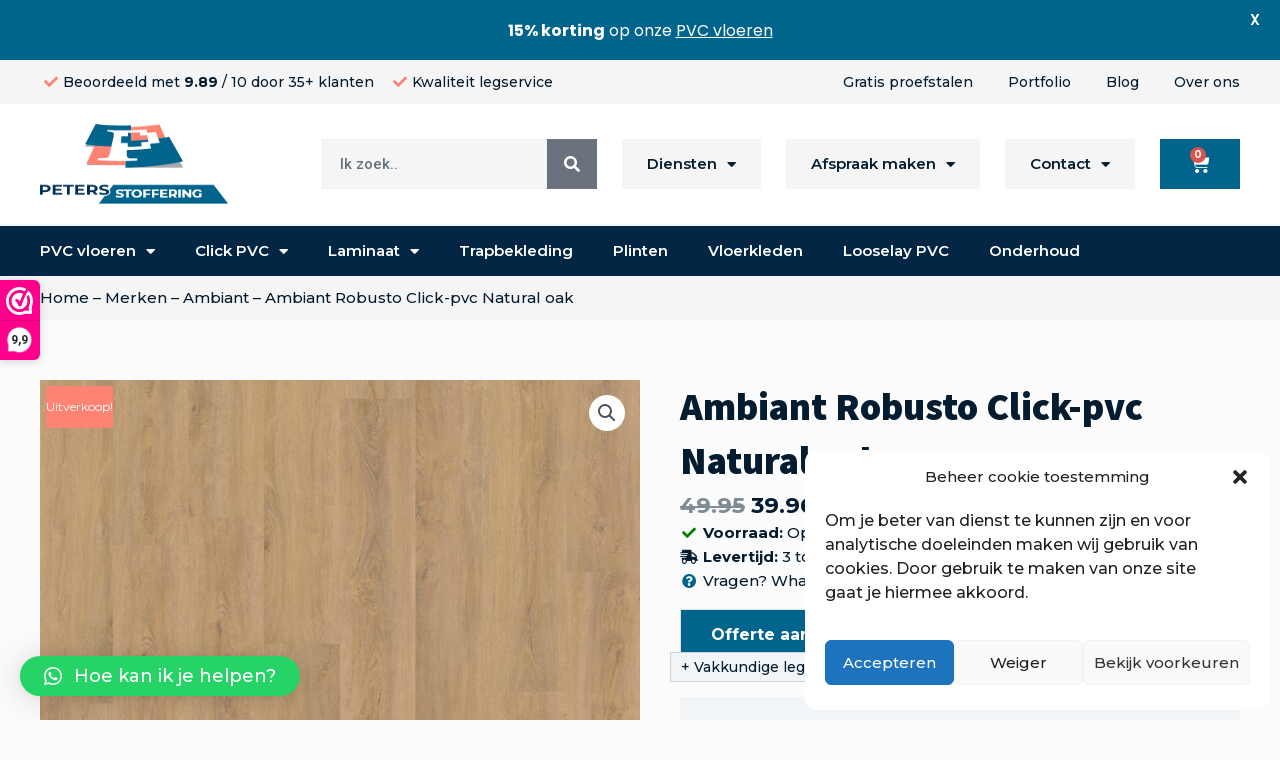

--- FILE ---
content_type: text/css; charset=utf-8
request_url: https://petersstoffering.nl/wp-content/uploads/elementor/css/post-6.css?ver=1690538822
body_size: 777
content:
.elementor-kit-6{--e-global-color-primary:#6EC1E4;--e-global-color-secondary:#54595F;--e-global-color-text:#7A7A7A;--e-global-color-accent:#61CE70;--e-global-color-3a9838b:#003057;--e-global-color-5ad12d2:#022644;--e-global-color-7bac158:#041C30;--e-global-color-8840644:#FF8373;--e-global-color-46526b8:#01648C;--e-global-color-a5e6592:#FFFFFF;--e-global-color-d79e9b9:#EDF2F4;--e-global-color-ada7115:#89B93F;--e-global-typography-primary-font-family:"Roboto";--e-global-typography-primary-font-weight:600;--e-global-typography-secondary-font-family:"Roboto Slab";--e-global-typography-secondary-font-weight:400;--e-global-typography-text-font-family:"Roboto";--e-global-typography-text-font-weight:400;--e-global-typography-accent-font-family:"Roboto";--e-global-typography-accent-font-weight:500;color:var( --e-global-color-7bac158 );font-family:"Montserrat", Sans-serif;font-size:15px;font-weight:500;background-color:#FFFFFF;}body{overflow-x:inherit !important;}.elementor a, .elementor a:link, .elementor a:focus, .elementor a:active, .elementor a:hover{text-decoration:inherit !important;}.elementor a:link, .elementor .smooth-hover a:link, {transition:inherit;}.elementor-kit-6 h1{color:var( --e-global-color-7bac158 );font-family:"Source Sans Pro", Sans-serif;font-size:39px;font-weight:900;}.elementor-kit-6 h2{color:var( --e-global-color-7bac158 );font-family:"Source Sans Pro", Sans-serif;font-size:34px;font-weight:900;}.elementor-kit-6 h3{color:var( --e-global-color-7bac158 );font-family:"Source Sans Pro", Sans-serif;font-weight:900;}.elementor-kit-6 h4{color:var( --e-global-color-7bac158 );font-family:"Source Sans Pro", Sans-serif;font-weight:900;}.elementor-kit-6 h5{color:var( --e-global-color-7bac158 );font-family:"Source Sans Pro", Sans-serif;}.elementor-kit-6 h6{color:var( --e-global-color-7bac158 );font-family:"Source Sans Pro", Sans-serif;}.elementor-kit-6 button,.elementor-kit-6 input[type="button"],.elementor-kit-6 input[type="submit"],.elementor-kit-6 .elementor-button{font-family:"Montserrat", Sans-serif;font-weight:700;color:var( --e-global-color-a5e6592 );background-color:var( --e-global-color-46526b8 );border-radius:0px 0px 0px 0px;}.elementor-kit-6 button:hover,.elementor-kit-6 button:focus,.elementor-kit-6 input[type="button"]:hover,.elementor-kit-6 input[type="button"]:focus,.elementor-kit-6 input[type="submit"]:hover,.elementor-kit-6 input[type="submit"]:focus,.elementor-kit-6 .elementor-button:hover,.elementor-kit-6 .elementor-button:focus{color:var( --e-global-color-a5e6592 );background-color:var( --e-global-color-3a9838b );}.elementor-kit-6 input:not([type="button"]):not([type="submit"]),.elementor-kit-6 textarea,.elementor-kit-6 .elementor-field-textual{border-style:solid;border-width:1px 1px 1px 1px;border-color:var( --e-global-color-d79e9b9 );border-radius:0px 0px 0px 0px;}.elementor-section.elementor-section-boxed > .elementor-container{max-width:1200px;}.e-con{--container-max-width:1200px;}.elementor-widget:not(:last-child){margin-bottom:20px;}.elementor-element{--widgets-spacing:20px;}{}h1.entry-title{display:var(--page-title-display);}@media(max-width:1024px){.elementor-section.elementor-section-boxed > .elementor-container{max-width:1024px;}.e-con{--container-max-width:1024px;}}@media(max-width:767px){.elementor-kit-6 h3{font-size:21px;}.elementor-section.elementor-section-boxed > .elementor-container{max-width:767px;}.e-con{--container-max-width:767px;}}

--- FILE ---
content_type: text/css; charset=utf-8
request_url: https://petersstoffering.nl/wp-content/uploads/elementor/css/post-57.css?ver=1690538825
body_size: 4846
content:
.elementor-57 .elementor-element.elementor-element-60abe17e > .elementor-container{max-width:1200px;}.elementor-57 .elementor-element.elementor-element-60abe17e.ob-is-breaking-bad > .elementor-container > .elementor-row, .elementor-57 .elementor-element.elementor-element-60abe17e.ob-is-breaking-bad > .elementor-container{justify-content:flex-start !important;flex-direction:row;}.elementor-57 .elementor-element.elementor-element-60abe17e.ob-is-breaking-bad.ob-bb-inner > .elementor-container > .elementor-row, .elementor-57 .elementor-element.elementor-element-60abe17e.ob-is-breaking-bad.ob-bb-inner > .elementor-container{justify-content:flex-start !important;flex-direction:row;}.elementor-57 .elementor-element.elementor-element-60abe17e.ob-is-breaking-bad.ob-is-glider > .elementor-container.swiper-container-vertical > .elementor-row, .elementor-57 .elementor-element.elementor-element-60abe17e.ob-is-breaking-bad.ob-is-glider > .elementor-container.swiper-container-vertical{flex-direction:column;}.elementor-57 .elementor-element.elementor-element-60abe17e.ob-is-breaking-bad.ob-is-glider.ob-bb-inner > .elementor-container.swiper-container-vertical > .elementor-row, .elementor-57 .elementor-element.elementor-element-60abe17e.ob-is-breaking-bad.ob-is-glider.ob-bb-inner > .elementor-container.swiper-container-vertical{flex-direction:column;}.elementor-57 .elementor-element.elementor-element-60abe17e.ob-is-breaking-bad.ob-bb-inner{width:100%;flex:unset;align-self:inherit;}.elementor-57 .elementor-element.elementor-element-60abe17e:not(.elementor-motion-effects-element-type-background), .elementor-57 .elementor-element.elementor-element-60abe17e > .elementor-motion-effects-container > .elementor-motion-effects-layer{background-color:#F5F5F5;}.elementor-57 .elementor-element.elementor-element-60abe17e{border-style:solid;border-width:0px 0px 0px 0px;transition:background 0.3s, border 0.3s, border-radius 0.3s, box-shadow 0.3s;padding:10px 0px 10px 0px;z-index:1001;}.elementor-57 .elementor-element.elementor-element-60abe17e > .elementor-background-overlay{transition:background 0.3s, border-radius 0.3s, opacity 0.3s;}.elementor-bc-flex-widget .elementor-57 .elementor-element.elementor-element-2b8b06be.elementor-column .elementor-widget-wrap{align-items:center;}.elementor-57 .elementor-element.elementor-element-2b8b06be.elementor-column.elementor-element[data-element_type="column"] > .elementor-widget-wrap.elementor-element-populated{align-content:center;align-items:center;}.elementor-57 .elementor-element.elementor-element-2b8b06be.elementor-column > .elementor-widget-wrap{justify-content:space-between;}.elementor-57 .elementor-element.elementor-element-2b8b06be.elementor-column{align-self:inherit;cursor:default;}.elementor-57 .elementor-element.elementor-element-2b8b06be > .elementor-element-populated{margin:0px 0px 0px 0px;--e-column-margin-right:0px;--e-column-margin-left:0px;padding:0px 0px 0px 0px;}.elementor-57 .elementor-element.elementor-element-1d9df6ba .elementor-icon-list-icon i{color:var( --e-global-color-8840644 );transition:color 0.3s;}.elementor-57 .elementor-element.elementor-element-1d9df6ba .elementor-icon-list-icon svg{fill:var( --e-global-color-8840644 );transition:fill 0.3s;}.elementor-57 .elementor-element.elementor-element-1d9df6ba{--e-icon-list-icon-size:14px;--icon-vertical-offset:0px;width:auto;max-width:auto;}.elementor-57 .elementor-element.elementor-element-1d9df6ba .elementor-icon-list-item > .elementor-icon-list-text, .elementor-57 .elementor-element.elementor-element-1d9df6ba .elementor-icon-list-item > a{font-size:14px;}.elementor-57 .elementor-element.elementor-element-1d9df6ba .elementor-icon-list-text{color:var( --e-global-color-7bac158 );transition:color 0.3s;}.elementor-57 .elementor-element.elementor-element-1574f534 .elementor-icon-list-items:not(.elementor-inline-items) .elementor-icon-list-item:not(:last-child){padding-bottom:calc(35px/2);}.elementor-57 .elementor-element.elementor-element-1574f534 .elementor-icon-list-items:not(.elementor-inline-items) .elementor-icon-list-item:not(:first-child){margin-top:calc(35px/2);}.elementor-57 .elementor-element.elementor-element-1574f534 .elementor-icon-list-items.elementor-inline-items .elementor-icon-list-item{margin-right:calc(35px/2);margin-left:calc(35px/2);}.elementor-57 .elementor-element.elementor-element-1574f534 .elementor-icon-list-items.elementor-inline-items{margin-right:calc(-35px/2);margin-left:calc(-35px/2);}body.rtl .elementor-57 .elementor-element.elementor-element-1574f534 .elementor-icon-list-items.elementor-inline-items .elementor-icon-list-item:after{left:calc(-35px/2);}body:not(.rtl) .elementor-57 .elementor-element.elementor-element-1574f534 .elementor-icon-list-items.elementor-inline-items .elementor-icon-list-item:after{right:calc(-35px/2);}.elementor-57 .elementor-element.elementor-element-1574f534 .elementor-icon-list-icon i{transition:color 0.3s;}.elementor-57 .elementor-element.elementor-element-1574f534 .elementor-icon-list-icon svg{transition:fill 0.3s;}.elementor-57 .elementor-element.elementor-element-1574f534{--e-icon-list-icon-size:14px;--icon-vertical-offset:0px;width:auto;max-width:auto;}.elementor-57 .elementor-element.elementor-element-1574f534 .elementor-icon-list-item > .elementor-icon-list-text, .elementor-57 .elementor-element.elementor-element-1574f534 .elementor-icon-list-item > a{font-size:14px;}.elementor-57 .elementor-element.elementor-element-1574f534 .elementor-icon-list-text{color:var( --e-global-color-7bac158 );transition:color 0.3s;}.elementor-57 .elementor-element.elementor-element-1574f534 .elementor-icon-list-item:hover .elementor-icon-list-text{color:var( --e-global-color-46526b8 );}.elementor-57 .elementor-element.elementor-element-346c2ee0 > .elementor-container{max-width:1200px;}.elementor-57 .elementor-element.elementor-element-346c2ee0:not(.elementor-motion-effects-element-type-background), .elementor-57 .elementor-element.elementor-element-346c2ee0 > .elementor-motion-effects-container > .elementor-motion-effects-layer{background-color:#FFFFFF;}.elementor-57 .elementor-element.elementor-element-346c2ee0{border-style:solid;border-width:0px 0px 2px 0px;border-color:#F5F5F5;transition:background 0.3s, border 0.3s, border-radius 0.3s, box-shadow 0.3s;padding:20px 0px 20px 0px;z-index:1002;}.elementor-57 .elementor-element.elementor-element-346c2ee0 > .elementor-background-overlay{transition:background 0.3s, border-radius 0.3s, opacity 0.3s;}.elementor-bc-flex-widget .elementor-57 .elementor-element.elementor-element-612adfd8.elementor-column .elementor-widget-wrap{align-items:center;}.elementor-57 .elementor-element.elementor-element-612adfd8.elementor-column.elementor-element[data-element_type="column"] > .elementor-widget-wrap.elementor-element-populated{align-content:center;align-items:center;}.elementor-57 .elementor-element.elementor-element-612adfd8.elementor-column > .elementor-widget-wrap{justify-content:flex-end;}.elementor-57 .elementor-element.elementor-element-612adfd8 > .elementor-widget-wrap > .elementor-widget:not(.elementor-widget__width-auto):not(.elementor-widget__width-initial):not(:last-child):not(.elementor-absolute){margin-bottom:0px;}.elementor-57 .elementor-element.elementor-element-612adfd8.elementor-column{align-self:inherit;cursor:default;}.elementor-57 .elementor-element.elementor-element-612adfd8 > .elementor-element-populated{margin:0px 0px 0px 0px;--e-column-margin-right:0px;--e-column-margin-left:0px;padding:0px 0px 0px 0px;}.elementor-57 .elementor-element.elementor-element-6723ea14{text-align:left;width:auto;max-width:auto;}.elementor-57 .elementor-element.elementor-element-6723ea14 img{width:100%;max-width:100%;height:80px;}.elementor-57 .elementor-element.elementor-element-6723ea14 > .elementor-widget-container{margin:0px 0px 0px 0px;padding:0px 0px 0px 0px;}.elementor-57 .elementor-element.elementor-element-4f91ec0 .elementor-search-form__container{min-height:50px;}.elementor-57 .elementor-element.elementor-element-4f91ec0 .elementor-search-form__submit{min-width:50px;}body:not(.rtl) .elementor-57 .elementor-element.elementor-element-4f91ec0 .elementor-search-form__icon{padding-left:calc(50px / 3);}body.rtl .elementor-57 .elementor-element.elementor-element-4f91ec0 .elementor-search-form__icon{padding-right:calc(50px / 3);}.elementor-57 .elementor-element.elementor-element-4f91ec0 .elementor-search-form__input, .elementor-57 .elementor-element.elementor-element-4f91ec0.elementor-search-form--button-type-text .elementor-search-form__submit{padding-left:calc(50px / 3);padding-right:calc(50px / 3);}.elementor-57 .elementor-element.elementor-element-4f91ec0 .elementor-search-form__input,
					.elementor-57 .elementor-element.elementor-element-4f91ec0 .elementor-search-form__icon,
					.elementor-57 .elementor-element.elementor-element-4f91ec0 .elementor-lightbox .dialog-lightbox-close-button,
					.elementor-57 .elementor-element.elementor-element-4f91ec0 .elementor-lightbox .dialog-lightbox-close-button:hover,
					.elementor-57 .elementor-element.elementor-element-4f91ec0.elementor-search-form--skin-full_screen input[type="search"].elementor-search-form__input{color:var( --e-global-color-7bac158 );fill:var( --e-global-color-7bac158 );}.elementor-57 .elementor-element.elementor-element-4f91ec0:not(.elementor-search-form--skin-full_screen) .elementor-search-form__container{background-color:#F5F5F5;border-width:0px 0px 0px 0px;border-radius:0px;}.elementor-57 .elementor-element.elementor-element-4f91ec0.elementor-search-form--skin-full_screen input[type="search"].elementor-search-form__input{background-color:#F5F5F5;border-width:0px 0px 0px 0px;border-radius:0px;}.elementor-57 .elementor-element.elementor-element-4f91ec0 > .elementor-widget-container{margin:0px 25px 0px 0px;}.elementor-57 .elementor-element.elementor-element-4f91ec0{width:var( --container-widget-width, 25% );max-width:25%;--container-widget-width:25%;--container-widget-flex-grow:0;}.elementor-57 .elementor-element.elementor-element-49d53ee6 .elementor-menu-toggle{margin-left:auto;background-color:#FFFFFF;}.elementor-57 .elementor-element.elementor-element-49d53ee6 .elementor-nav-menu .elementor-item{font-weight:600;}.elementor-57 .elementor-element.elementor-element-49d53ee6 .elementor-nav-menu--main .elementor-item{color:var( --e-global-color-7bac158 );fill:var( --e-global-color-7bac158 );padding-left:25px;padding-right:25px;padding-top:15px;padding-bottom:15px;}.elementor-57 .elementor-element.elementor-element-49d53ee6 .elementor-nav-menu--main .elementor-item:hover,
					.elementor-57 .elementor-element.elementor-element-49d53ee6 .elementor-nav-menu--main .elementor-item.elementor-item-active,
					.elementor-57 .elementor-element.elementor-element-49d53ee6 .elementor-nav-menu--main .elementor-item.highlighted,
					.elementor-57 .elementor-element.elementor-element-49d53ee6 .elementor-nav-menu--main .elementor-item:focus{color:var( --e-global-color-46526b8 );fill:var( --e-global-color-46526b8 );}.elementor-57 .elementor-element.elementor-element-49d53ee6 .elementor-nav-menu--main .elementor-item.elementor-item-active{color:var( --e-global-color-46526b8 );}.elementor-57 .elementor-element.elementor-element-49d53ee6{--e-nav-menu-horizontal-menu-item-margin:calc( 25px / 2 );width:auto;max-width:auto;}.elementor-57 .elementor-element.elementor-element-49d53ee6 .elementor-nav-menu--main:not(.elementor-nav-menu--layout-horizontal) .elementor-nav-menu > li:not(:last-child){margin-bottom:25px;}.elementor-57 .elementor-element.elementor-element-49d53ee6 .elementor-nav-menu--dropdown a, .elementor-57 .elementor-element.elementor-element-49d53ee6 .elementor-menu-toggle{color:var( --e-global-color-7bac158 );}.elementor-57 .elementor-element.elementor-element-49d53ee6 .elementor-nav-menu--dropdown{background-color:#FFFFFF;border-style:solid;border-width:1px 1px 1px 1px;border-color:#F5F5F5F5;border-radius:0px 0px 0px 0px;}.elementor-57 .elementor-element.elementor-element-49d53ee6 .elementor-nav-menu--dropdown a:hover,
					.elementor-57 .elementor-element.elementor-element-49d53ee6 .elementor-nav-menu--dropdown a.elementor-item-active,
					.elementor-57 .elementor-element.elementor-element-49d53ee6 .elementor-nav-menu--dropdown a.highlighted,
					.elementor-57 .elementor-element.elementor-element-49d53ee6 .elementor-menu-toggle:hover{color:var( --e-global-color-46526b8 );}.elementor-57 .elementor-element.elementor-element-49d53ee6 .elementor-nav-menu--dropdown a:hover,
					.elementor-57 .elementor-element.elementor-element-49d53ee6 .elementor-nav-menu--dropdown a.elementor-item-active,
					.elementor-57 .elementor-element.elementor-element-49d53ee6 .elementor-nav-menu--dropdown a.highlighted{background-color:#FFFFFF;}.elementor-57 .elementor-element.elementor-element-49d53ee6 .elementor-nav-menu--dropdown a.elementor-item-active{color:var( --e-global-color-46526b8 );}.elementor-57 .elementor-element.elementor-element-49d53ee6 .elementor-nav-menu--dropdown .elementor-item, .elementor-57 .elementor-element.elementor-element-49d53ee6 .elementor-nav-menu--dropdown  .elementor-sub-item{font-size:16px;font-weight:600;}.elementor-57 .elementor-element.elementor-element-49d53ee6 .elementor-nav-menu--dropdown li:first-child a{border-top-left-radius:0px;border-top-right-radius:0px;}.elementor-57 .elementor-element.elementor-element-49d53ee6 .elementor-nav-menu--dropdown li:last-child a{border-bottom-right-radius:0px;border-bottom-left-radius:0px;}.elementor-57 .elementor-element.elementor-element-49d53ee6 .elementor-nav-menu--main > .elementor-nav-menu > li > .elementor-nav-menu--dropdown, .elementor-57 .elementor-element.elementor-element-49d53ee6 .elementor-nav-menu__container.elementor-nav-menu--dropdown{margin-top:10px !important;}.elementor-57 .elementor-element.elementor-element-4d74cdea{--main-alignment:right;--mini-cart-spacing:10px;--divider-style:solid;--subtotal-divider-style:solid;--elementor-remove-from-cart-button:none;--remove-from-cart-button:block;--toggle-button-icon-color:var( --e-global-color-a5e6592 );--toggle-button-background-color:var( --e-global-color-46526b8 );--toggle-button-icon-hover-color:var( --e-global-color-3a9838b );--toggle-button-hover-background-color:var( --e-global-color-46526b8 );--toggle-button-border-width:0px;--toggle-button-border-radius:0px;--toggle-icon-size:20px;--cart-background-color:var( --e-global-color-a5e6592 );--cart-border-style:solid;--cart-border-color:#F5F5F5;--cart-border-radius:1px 1px 1px 1px;--cart-close-icon-size:15px;--cart-footer-layout:1fr;--products-max-height-sidecart:calc(100vh - 300px);--products-max-height-minicart:calc(100vh - 450px);--view-cart-button-text-color:var( --e-global-color-7bac158 );--view-cart-button-background-color:var( --e-global-color-a5e6592 );--view-cart-button-hover-background-color:#FFFFFF;--view-cart-button-padding:0px 0px 15px 0px;--checkout-button-text-color:#FFFFFF;--checkout-button-background-color:var( --e-global-color-ada7115 );--checkout-button-hover-text-color:#FFFFFF;width:auto;max-width:auto;}.elementor-57 .elementor-element.elementor-element-4d74cdea.elementor-menu-cart--cart-type-mini-cart .elementor-menu-cart__container{right:0;left:auto;transform:none;}.elementor-57 .elementor-element.elementor-element-4d74cdea .elementor-menu-cart__main{border-width:1px 1px 1px 1px;box-shadow:0px 20px 30px 0px rgba(0, 0, 0, 0.03);}.elementor-57 .elementor-element.elementor-element-4d74cdea .elementor-menu-cart__subtotal{font-size:18px;font-weight:500;}.elementor-57 .elementor-element.elementor-element-4d74cdea .widget_shopping_cart_content{--subtotal-divider-left-width:0;--subtotal-divider-right-width:0;}.elementor-57 .elementor-element.elementor-element-4d74cdea .elementor-menu-cart__footer-buttons a.elementor-button--checkout{border-radius:0px 0px 0px 0px;}.elementor-57 .elementor-element.elementor-element-4d74cdea > .elementor-widget-container{margin:0px 0px 0px 25px;}.elementor-57 .elementor-element.elementor-element-4b29eab > .elementor-container{max-width:1200px;}.elementor-57 .elementor-element.elementor-element-4b29eab:not(.elementor-motion-effects-element-type-background), .elementor-57 .elementor-element.elementor-element-4b29eab > .elementor-motion-effects-container > .elementor-motion-effects-layer{background-color:var( --e-global-color-5ad12d2 );}.elementor-57 .elementor-element.elementor-element-4b29eab{border-style:solid;border-width:0px 0px 0px 0px;transition:background 0.3s, border 0.3s, border-radius 0.3s, box-shadow 0.3s;padding:0px 0px -1px 0px;z-index:1000;}.elementor-57 .elementor-element.elementor-element-4b29eab > .elementor-background-overlay{transition:background 0.3s, border-radius 0.3s, opacity 0.3s;}.elementor-bc-flex-widget .elementor-57 .elementor-element.elementor-element-ba953fb.elementor-column .elementor-widget-wrap{align-items:center;}.elementor-57 .elementor-element.elementor-element-ba953fb.elementor-column.elementor-element[data-element_type="column"] > .elementor-widget-wrap.elementor-element-populated{align-content:center;align-items:center;}.elementor-57 .elementor-element.elementor-element-ba953fb.elementor-column > .elementor-widget-wrap{justify-content:space-between;}.elementor-57 .elementor-element.elementor-element-ba953fb.elementor-column{align-self:inherit;cursor:default;}.elementor-57 .elementor-element.elementor-element-ba953fb > .elementor-element-populated{margin:0px 0px 0px 0px;--e-column-margin-right:0px;--e-column-margin-left:0px;padding:0px 0px 0px 0px;}.elementor-57 .elementor-element.elementor-element-319257a .elementor-menu-toggle{margin-left:auto;background-color:#FFFFFF;}.elementor-57 .elementor-element.elementor-element-319257a .elementor-nav-menu .elementor-item{font-weight:600;}.elementor-57 .elementor-element.elementor-element-319257a .elementor-nav-menu--main .elementor-item{color:var( --e-global-color-a5e6592 );fill:var( --e-global-color-a5e6592 );padding-left:0px;padding-right:0px;padding-top:15px;padding-bottom:15px;}.elementor-57 .elementor-element.elementor-element-319257a .elementor-nav-menu--main .elementor-item:hover,
					.elementor-57 .elementor-element.elementor-element-319257a .elementor-nav-menu--main .elementor-item.elementor-item-active,
					.elementor-57 .elementor-element.elementor-element-319257a .elementor-nav-menu--main .elementor-item.highlighted,
					.elementor-57 .elementor-element.elementor-element-319257a .elementor-nav-menu--main .elementor-item:focus{color:var( --e-global-color-d79e9b9 );fill:var( --e-global-color-d79e9b9 );}.elementor-57 .elementor-element.elementor-element-319257a .elementor-nav-menu--main .elementor-item.elementor-item-active{color:var( --e-global-color-d79e9b9 );}.elementor-57 .elementor-element.elementor-element-319257a{--e-nav-menu-horizontal-menu-item-margin:calc( 40px / 2 );}.elementor-57 .elementor-element.elementor-element-319257a .elementor-nav-menu--main:not(.elementor-nav-menu--layout-horizontal) .elementor-nav-menu > li:not(:last-child){margin-bottom:40px;}.elementor-57 .elementor-element.elementor-element-319257a .elementor-nav-menu--dropdown a, .elementor-57 .elementor-element.elementor-element-319257a .elementor-menu-toggle{color:var( --e-global-color-7bac158 );}.elementor-57 .elementor-element.elementor-element-319257a .elementor-nav-menu--dropdown{background-color:#FFFFFF;border-style:solid;border-width:1px 1px 1px 1px;border-color:#F5F5F5F5;border-radius:0px 0px 0px 0px;}.elementor-57 .elementor-element.elementor-element-319257a .elementor-nav-menu--dropdown a:hover,
					.elementor-57 .elementor-element.elementor-element-319257a .elementor-nav-menu--dropdown a.elementor-item-active,
					.elementor-57 .elementor-element.elementor-element-319257a .elementor-nav-menu--dropdown a.highlighted,
					.elementor-57 .elementor-element.elementor-element-319257a .elementor-menu-toggle:hover{color:var( --e-global-color-46526b8 );}.elementor-57 .elementor-element.elementor-element-319257a .elementor-nav-menu--dropdown a:hover,
					.elementor-57 .elementor-element.elementor-element-319257a .elementor-nav-menu--dropdown a.elementor-item-active,
					.elementor-57 .elementor-element.elementor-element-319257a .elementor-nav-menu--dropdown a.highlighted{background-color:#FFFFFF;}.elementor-57 .elementor-element.elementor-element-319257a .elementor-nav-menu--dropdown a.elementor-item-active{color:var( --e-global-color-46526b8 );}.elementor-57 .elementor-element.elementor-element-319257a .elementor-nav-menu--dropdown .elementor-item, .elementor-57 .elementor-element.elementor-element-319257a .elementor-nav-menu--dropdown  .elementor-sub-item{font-size:16px;font-weight:600;}.elementor-57 .elementor-element.elementor-element-319257a .elementor-nav-menu--dropdown li:first-child a{border-top-left-radius:0px;border-top-right-radius:0px;}.elementor-57 .elementor-element.elementor-element-319257a .elementor-nav-menu--dropdown li:last-child a{border-bottom-right-radius:0px;border-bottom-left-radius:0px;}.elementor-57 .elementor-element.elementor-element-319257a .elementor-nav-menu--main > .elementor-nav-menu > li > .elementor-nav-menu--dropdown, .elementor-57 .elementor-element.elementor-element-319257a .elementor-nav-menu__container.elementor-nav-menu--dropdown{margin-top:0px !important;}.elementor-57 .elementor-element.elementor-element-3351426 > .elementor-container{max-width:1200px;}.elementor-57 .elementor-element.elementor-element-3351426:not(.elementor-motion-effects-element-type-background), .elementor-57 .elementor-element.elementor-element-3351426 > .elementor-motion-effects-container > .elementor-motion-effects-layer{background-color:var( --e-global-color-a5e6592 );}.elementor-57 .elementor-element.elementor-element-3351426{border-style:solid;border-width:0px 0px 0px 0px;border-color:#F5F5F5;box-shadow:0px 10px 10px -10px rgba(0, 0, 0, 0.15);transition:background 0.3s, border 0.3s, border-radius 0.3s, box-shadow 0.3s;padding:20px 0px 20px 0px;z-index:1002;}.elementor-57 .elementor-element.elementor-element-3351426 > .elementor-background-overlay{transition:background 0.3s, border-radius 0.3s, opacity 0.3s;}.elementor-bc-flex-widget .elementor-57 .elementor-element.elementor-element-2196c58.elementor-column .elementor-widget-wrap{align-items:center;}.elementor-57 .elementor-element.elementor-element-2196c58.elementor-column.elementor-element[data-element_type="column"] > .elementor-widget-wrap.elementor-element-populated{align-content:center;align-items:center;}.elementor-57 .elementor-element.elementor-element-2196c58.elementor-column > .elementor-widget-wrap{justify-content:flex-end;}.elementor-57 .elementor-element.elementor-element-2196c58 > .elementor-widget-wrap > .elementor-widget:not(.elementor-widget__width-auto):not(.elementor-widget__width-initial):not(:last-child):not(.elementor-absolute){margin-bottom:0px;}.elementor-57 .elementor-element.elementor-element-2196c58.elementor-column{align-self:inherit;cursor:default;}.elementor-57 .elementor-element.elementor-element-2196c58 > .elementor-element-populated{margin:0px 0px 0px 0px;--e-column-margin-right:0px;--e-column-margin-left:0px;padding:0px 0px 0px 0px;}.elementor-57 .elementor-element.elementor-element-bcd0d94 .elementor-menu-toggle{margin-left:auto;background-color:var( --e-global-color-d79e9b9 );}.elementor-57 .elementor-element.elementor-element-bcd0d94 .elementor-nav-menu--dropdown a, .elementor-57 .elementor-element.elementor-element-bcd0d94 .elementor-menu-toggle{color:var( --e-global-color-7bac158 );}.elementor-57 .elementor-element.elementor-element-bcd0d94 .elementor-nav-menu--dropdown{background-color:var( --e-global-color-a5e6592 );border-style:solid;border-width:1px 1px 1px 1px;border-color:#F5F5F5F5;border-radius:0px 0px 0px 0px;}.elementor-57 .elementor-element.elementor-element-bcd0d94 .elementor-nav-menu--dropdown a:hover,
					.elementor-57 .elementor-element.elementor-element-bcd0d94 .elementor-nav-menu--dropdown a.elementor-item-active,
					.elementor-57 .elementor-element.elementor-element-bcd0d94 .elementor-nav-menu--dropdown a.highlighted,
					.elementor-57 .elementor-element.elementor-element-bcd0d94 .elementor-menu-toggle:hover{color:var( --e-global-color-7bac158 );}.elementor-57 .elementor-element.elementor-element-bcd0d94 .elementor-nav-menu--dropdown a:hover,
					.elementor-57 .elementor-element.elementor-element-bcd0d94 .elementor-nav-menu--dropdown a.elementor-item-active,
					.elementor-57 .elementor-element.elementor-element-bcd0d94 .elementor-nav-menu--dropdown a.highlighted{background-color:var( --e-global-color-a5e6592 );}.elementor-57 .elementor-element.elementor-element-bcd0d94 .elementor-nav-menu--dropdown a.elementor-item-active{color:var( --e-global-color-46526b8 );background-color:var( --e-global-color-a5e6592 );}.elementor-57 .elementor-element.elementor-element-bcd0d94 .elementor-nav-menu--dropdown .elementor-item, .elementor-57 .elementor-element.elementor-element-bcd0d94 .elementor-nav-menu--dropdown  .elementor-sub-item{font-size:16px;font-weight:600;}.elementor-57 .elementor-element.elementor-element-bcd0d94 .elementor-nav-menu--dropdown li:first-child a{border-top-left-radius:0px;border-top-right-radius:0px;}.elementor-57 .elementor-element.elementor-element-bcd0d94 .elementor-nav-menu--dropdown li:last-child a{border-bottom-right-radius:0px;border-bottom-left-radius:0px;}.elementor-57 .elementor-element.elementor-element-bcd0d94 .elementor-nav-menu--main > .elementor-nav-menu > li > .elementor-nav-menu--dropdown, .elementor-57 .elementor-element.elementor-element-bcd0d94 .elementor-nav-menu__container.elementor-nav-menu--dropdown{margin-top:10px !important;}.elementor-57 .elementor-element.elementor-element-bcd0d94 div.elementor-menu-toggle{color:var( --e-global-color-3a9838b );}.elementor-57 .elementor-element.elementor-element-bcd0d94 div.elementor-menu-toggle svg{fill:var( --e-global-color-3a9838b );}.elementor-57 .elementor-element.elementor-element-bcd0d94 div.elementor-menu-toggle:hover{color:var( --e-global-color-a5e6592 );}.elementor-57 .elementor-element.elementor-element-bcd0d94 div.elementor-menu-toggle:hover svg{fill:var( --e-global-color-a5e6592 );}.elementor-57 .elementor-element.elementor-element-bcd0d94 .elementor-menu-toggle:hover{background-color:var( --e-global-color-3a9838b );}.elementor-57 .elementor-element.elementor-element-bcd0d94{width:auto;max-width:auto;}.elementor-57 .elementor-element.elementor-element-3c0406f .elementor-search-form{text-align:center;}.elementor-57 .elementor-element.elementor-element-3c0406f .elementor-search-form__toggle{--e-search-form-toggle-size:47px;--e-search-form-toggle-color:var( --e-global-color-3a9838b );--e-search-form-toggle-background-color:var( --e-global-color-d79e9b9 );--e-search-form-toggle-icon-size:calc(40em / 100);}.elementor-57 .elementor-element.elementor-element-3c0406f.elementor-search-form--skin-full_screen .elementor-search-form__container{background-color:var( --e-global-color-secondary );}.elementor-57 .elementor-element.elementor-element-3c0406f .elementor-search-form__input,
					.elementor-57 .elementor-element.elementor-element-3c0406f .elementor-search-form__icon,
					.elementor-57 .elementor-element.elementor-element-3c0406f .elementor-lightbox .dialog-lightbox-close-button,
					.elementor-57 .elementor-element.elementor-element-3c0406f .elementor-lightbox .dialog-lightbox-close-button:hover,
					.elementor-57 .elementor-element.elementor-element-3c0406f.elementor-search-form--skin-full_screen input[type="search"].elementor-search-form__input{color:var( --e-global-color-7bac158 );fill:var( --e-global-color-7bac158 );}.elementor-57 .elementor-element.elementor-element-3c0406f:not(.elementor-search-form--skin-full_screen) .elementor-search-form--focus .elementor-search-form__input,
					.elementor-57 .elementor-element.elementor-element-3c0406f .elementor-search-form--focus .elementor-search-form__icon,
					.elementor-57 .elementor-element.elementor-element-3c0406f .elementor-lightbox .dialog-lightbox-close-button:hover,
					.elementor-57 .elementor-element.elementor-element-3c0406f.elementor-search-form--skin-full_screen input[type="search"].elementor-search-form__input:focus{color:var( --e-global-color-a5e6592 );fill:var( --e-global-color-a5e6592 );}.elementor-57 .elementor-element.elementor-element-3c0406f:not(.elementor-search-form--skin-full_screen) .elementor-search-form--focus .elementor-search-form__container{border-color:var( --e-global-color-a5e6592 );}.elementor-57 .elementor-element.elementor-element-3c0406f.elementor-search-form--skin-full_screen input[type="search"].elementor-search-form__input:focus{border-color:var( --e-global-color-a5e6592 );}.elementor-57 .elementor-element.elementor-element-3c0406f:not(.elementor-search-form--skin-full_screen) .elementor-search-form__container{border-radius:0px;}.elementor-57 .elementor-element.elementor-element-3c0406f.elementor-search-form--skin-full_screen input[type="search"].elementor-search-form__input{border-radius:0px;}.elementor-57 .elementor-element.elementor-element-3c0406f > .elementor-widget-container{margin:0px 25px 0px 0px;}.elementor-57 .elementor-element.elementor-element-3c0406f{width:var( --container-widget-width, 40% );max-width:40%;--container-widget-width:40%;--container-widget-flex-grow:0;}.elementor-57 .elementor-element.elementor-element-aa17bf1{--main-alignment:right;--divider-style:solid;--subtotal-divider-style:solid;--elementor-remove-from-cart-button:none;--remove-from-cart-button:block;--toggle-button-icon-color:var( --e-global-color-a5e6592 );--toggle-button-background-color:var( --e-global-color-46526b8 );--toggle-button-icon-hover-color:var( --e-global-color-3a9838b );--toggle-button-hover-background-color:var( --e-global-color-46526b8 );--toggle-button-border-width:0px;--toggle-button-border-radius:0px;--toggle-icon-size:20px;--cart-background-color:var( --e-global-color-a5e6592 );--cart-border-style:solid;--cart-border-color:#F5F5F5;--cart-border-radius:1px 1px 1px 1px;--cart-close-icon-size:15px;--cart-footer-layout:1fr;--products-max-height-sidecart:calc(100vh - 300px);--products-max-height-minicart:calc(100vh - 450px);--view-cart-button-text-color:var( --e-global-color-7bac158 );--view-cart-button-background-color:var( --e-global-color-a5e6592 );--view-cart-button-hover-background-color:#FFFFFF;--view-cart-button-padding:0px 0px 15px 0px;--checkout-button-text-color:#FFFFFF;--checkout-button-background-color:var( --e-global-color-ada7115 );--checkout-button-hover-text-color:#FFFFFF;width:auto;max-width:auto;}.elementor-57 .elementor-element.elementor-element-aa17bf1 .elementor-menu-cart__main{border-width:1px 1px 1px 1px;box-shadow:0px 20px 30px 0px rgba(0, 0, 0, 0.03);}.elementor-57 .elementor-element.elementor-element-aa17bf1 .elementor-menu-cart__subtotal{font-size:18px;font-weight:500;}.elementor-57 .elementor-element.elementor-element-aa17bf1 .widget_shopping_cart_content{--subtotal-divider-left-width:0;--subtotal-divider-right-width:0;}.elementor-57 .elementor-element.elementor-element-aa17bf1 .elementor-menu-cart__footer-buttons a.elementor-button--checkout{border-radius:0px 0px 0px 0px;}.elementor-57 .elementor-element.elementor-element-aa17bf1 > .elementor-widget-container{margin:0px 0px 0px 25px;}@media(min-width:768px){.elementor-57 .elementor-element.elementor-element-612adfd8{width:100%;}.elementor-57 .elementor-element.elementor-element-2196c58{width:100%;}}@media(max-width:1200px){.elementor-57 .elementor-element.elementor-element-60abe17e{padding:10px 35px 10px 35px;}.elementor-57 .elementor-element.elementor-element-3351426{padding:20px 35px 20px 35px;}.elementor-57 .elementor-element.elementor-element-2196c58.elementor-column > .elementor-widget-wrap{justify-content:flex-end;}.elementor-57 .elementor-element.elementor-element-25a9e33{width:auto;max-width:auto;}.elementor-57 .elementor-element.elementor-element-bcd0d94{--nav-menu-icon-size:30px;}.elementor-57 .elementor-element.elementor-element-bcd0d94 > .elementor-widget-container{margin:0px 25px 0px 0px;}.elementor-57 .elementor-element.elementor-element-3c0406f > .elementor-widget-container{margin:0px 0px 0px 0px;}.elementor-57 .elementor-element.elementor-element-3c0406f{width:auto;max-width:auto;}}@media(max-width:1024px){.elementor-57 .elementor-element.elementor-element-60abe17e{padding:20px 35px 20px 35px;}.elementor-57 .elementor-element.elementor-element-1d9df6ba{width:100%;max-width:100%;}.elementor-57 .elementor-element.elementor-element-346c2ee0{padding:20px 35px 20px 35px;}.elementor-57 .elementor-element.elementor-element-4b29eab{padding:20px 35px 20px 35px;}.elementor-57 .elementor-element.elementor-element-3351426{padding:20px 35px 20px 35px;}.elementor-57 .elementor-element.elementor-element-25a9e33 img{max-width:125px;}.elementor-57 .elementor-element.elementor-element-25a9e33{width:auto;max-width:auto;}.elementor-57 .elementor-element.elementor-element-bcd0d94 .elementor-nav-menu--main > .elementor-nav-menu > li > .elementor-nav-menu--dropdown, .elementor-57 .elementor-element.elementor-element-bcd0d94 .elementor-nav-menu__container.elementor-nav-menu--dropdown{margin-top:42px !important;}.elementor-57 .elementor-element.elementor-element-bcd0d94{--nav-menu-icon-size:31px;}.elementor-57 .elementor-element.elementor-element-bcd0d94 .elementor-menu-toggle{border-radius:0px;}.elementor-57 .elementor-element.elementor-element-bcd0d94 > .elementor-widget-container{margin:0px 0px 0px 0px;}.elementor-57 .elementor-element.elementor-element-3c0406f:not(.elementor-search-form--skin-full_screen) .elementor-search-form__container{border-radius:0px;}.elementor-57 .elementor-element.elementor-element-3c0406f.elementor-search-form--skin-full_screen input[type="search"].elementor-search-form__input{border-radius:0px;}.elementor-57 .elementor-element.elementor-element-3c0406f > .elementor-widget-container{margin:0px 0px 0px 0px;padding:0px 15px 0px 15px;}.elementor-57 .elementor-element.elementor-element-3c0406f{width:auto;max-width:auto;}.elementor-57 .elementor-element.elementor-element-aa17bf1 > .elementor-widget-container{margin:0px 0px 0px 0px;}}@media(max-width:767px){.elementor-57 .elementor-element.elementor-element-60abe17e{padding:10px 20px 10px 20px;}.elementor-57 .elementor-element.elementor-element-1d9df6ba .elementor-icon-list-item > .elementor-icon-list-text, .elementor-57 .elementor-element.elementor-element-1d9df6ba .elementor-icon-list-item > a{font-size:14px;}.elementor-57 .elementor-element.elementor-element-1574f534 .elementor-icon-list-item > .elementor-icon-list-text, .elementor-57 .elementor-element.elementor-element-1574f534 .elementor-icon-list-item > a{font-size:14px;}.elementor-57 .elementor-element.elementor-element-346c2ee0{border-width:0px 0px 0px 0px;padding:25px 20px 25px 20px;}.elementor-57 .elementor-element.elementor-element-49d53ee6 .elementor-nav-menu--dropdown{border-width:1px 1px 1px 1px;border-radius:5px 5px 5px 5px;}.elementor-57 .elementor-element.elementor-element-49d53ee6 .elementor-nav-menu--dropdown li:first-child a{border-top-left-radius:5px;border-top-right-radius:5px;}.elementor-57 .elementor-element.elementor-element-49d53ee6 .elementor-nav-menu--dropdown li:last-child a{border-bottom-right-radius:5px;border-bottom-left-radius:5px;}.elementor-57 .elementor-element.elementor-element-49d53ee6 .elementor-nav-menu--dropdown a{padding-left:20px;padding-right:20px;padding-top:13px;padding-bottom:13px;}.elementor-57 .elementor-element.elementor-element-49d53ee6 .elementor-nav-menu--main > .elementor-nav-menu > li > .elementor-nav-menu--dropdown, .elementor-57 .elementor-element.elementor-element-49d53ee6 .elementor-nav-menu__container.elementor-nav-menu--dropdown{margin-top:20px !important;}.elementor-57 .elementor-element.elementor-element-49d53ee6{width:var( --container-widget-width, 34% );max-width:34%;--container-widget-width:34%;--container-widget-flex-grow:0;}.elementor-57 .elementor-element.elementor-element-4d74cdea{--main-alignment:right;}.elementor-57 .elementor-element.elementor-element-4b29eab{padding:25px 20px 25px 20px;}.elementor-57 .elementor-element.elementor-element-319257a .elementor-nav-menu--dropdown{border-width:1px 1px 1px 1px;border-radius:5px 5px 5px 5px;}.elementor-57 .elementor-element.elementor-element-319257a .elementor-nav-menu--dropdown li:first-child a{border-top-left-radius:5px;border-top-right-radius:5px;}.elementor-57 .elementor-element.elementor-element-319257a .elementor-nav-menu--dropdown li:last-child a{border-bottom-right-radius:5px;border-bottom-left-radius:5px;}.elementor-57 .elementor-element.elementor-element-319257a .elementor-nav-menu--dropdown a{padding-left:20px;padding-right:20px;padding-top:13px;padding-bottom:13px;}.elementor-57 .elementor-element.elementor-element-319257a .elementor-nav-menu--main > .elementor-nav-menu > li > .elementor-nav-menu--dropdown, .elementor-57 .elementor-element.elementor-element-319257a .elementor-nav-menu__container.elementor-nav-menu--dropdown{margin-top:20px !important;}.elementor-57 .elementor-element.elementor-element-319257a{width:var( --container-widget-width, 34% );max-width:34%;--container-widget-width:34%;--container-widget-flex-grow:0;}.elementor-57 .elementor-element.elementor-element-3351426{border-width:0px 0px 0px 0px;padding:20px 20px 20px 20px;z-index:1002;}.elementor-57 .elementor-element.elementor-element-25a9e33 img{max-width:130px;}.elementor-57 .elementor-element.elementor-element-25a9e33{width:auto;max-width:auto;}.elementor-57 .elementor-element.elementor-element-bcd0d94 .elementor-nav-menu--dropdown .elementor-item, .elementor-57 .elementor-element.elementor-element-bcd0d94 .elementor-nav-menu--dropdown  .elementor-sub-item{font-size:17px;}.elementor-57 .elementor-element.elementor-element-bcd0d94 .elementor-nav-menu--dropdown{border-width:0px 0px 2px 0px;border-radius:0px 0px 0px 0px;}.elementor-57 .elementor-element.elementor-element-bcd0d94 .elementor-nav-menu--dropdown li:first-child a{border-top-left-radius:0px;border-top-right-radius:0px;}.elementor-57 .elementor-element.elementor-element-bcd0d94 .elementor-nav-menu--dropdown li:last-child a{border-bottom-right-radius:0px;border-bottom-left-radius:0px;}.elementor-57 .elementor-element.elementor-element-bcd0d94 .elementor-nav-menu--dropdown a{padding-left:20px;padding-right:20px;padding-top:15px;padding-bottom:15px;}.elementor-57 .elementor-element.elementor-element-bcd0d94 .elementor-nav-menu--main > .elementor-nav-menu > li > .elementor-nav-menu--dropdown, .elementor-57 .elementor-element.elementor-element-bcd0d94 .elementor-nav-menu__container.elementor-nav-menu--dropdown{margin-top:30px !important;}.elementor-57 .elementor-element.elementor-element-bcd0d94{--nav-menu-icon-size:30px;width:auto;max-width:auto;}.elementor-57 .elementor-element.elementor-element-bcd0d94 .elementor-menu-toggle{border-width:0px;border-radius:0px;}.elementor-57 .elementor-element.elementor-element-bcd0d94 > .elementor-widget-container{padding:0px 0px 0px 0px;}.elementor-57 .elementor-element.elementor-element-3c0406f > .elementor-widget-container{margin:0px 10px 0px 10px;padding:0px 0px 0px 0px;}.elementor-57 .elementor-element.elementor-element-3c0406f{width:auto;max-width:auto;}.elementor-57 .elementor-element.elementor-element-aa17bf1{--main-alignment:right;}}/* Start custom CSS */.elementor-search-form--skin-full_screen .elementor-search-form__container {
    transition: .3s;
    align-items: center;
    position: fixed;
    z-index: 9998;
    top: 0;
    left: 0;
    right: 0;
    bottom: 0;
    height: 120px!important;
    padding: 0 55px 0 20px!important;
    background-color: #022644!important;
    margin-top: 0px!important;
}

.elementor-search-form--skin-full_screen .elementor-search-form input[type=search].elementor-search-form__input {
    font-size: 21px!important;
    text-align: left!important;
    border: solid #fff;
    border-width: 1px!important;
    padding: 10px!important;
    line-height: 1.5;
    color: #fff!important;
}

.elementor-lightbox .dialog-lightbox-close-button {
    color: white!important;
    margin-top: 0px!important;
}


/*------------*/

.nav-mob ul#menu-2-bcd0d94 {
    height: 60vh!important;
    overflow-y: scroll!important;
    transition-delay: 500ms ease;
}

.nav-mob ul#menu-2-bcd0d94 li {
    margin: 0px 10px;
}

.nav-mob ul#menu-2-bcd0d94 .nav-cat {
    border-bottom: 1px solid #e2e2e2!important;
}

.nav-mob ul#menu-2-bcd0d94 .nav-cat a {
    font-weight: 700!important;
}

.nav-mob ul#menu-2-bcd0d94 li a {
    font-weight: 600;
}

.nav-mob ul#menu-2-bcd0d94 li:last-child {
    padding-bottom: 40px;
}/* End custom CSS */

--- FILE ---
content_type: text/css; charset=utf-8
request_url: https://petersstoffering.nl/wp-content/uploads/elementor/css/post-55.css?ver=1690538825
body_size: 2833
content:
.elementor-55 .elementor-element.elementor-element-14f31a4:not(.elementor-motion-effects-element-type-background), .elementor-55 .elementor-element.elementor-element-14f31a4 > .elementor-motion-effects-container > .elementor-motion-effects-layer{background-color:var( --e-global-color-3a9838b );}.elementor-55 .elementor-element.elementor-element-14f31a4{transition:background 0.3s, border 0.3s, border-radius 0.3s, box-shadow 0.3s;z-index:1;}.elementor-55 .elementor-element.elementor-element-14f31a4 > .elementor-background-overlay{transition:background 0.3s, border-radius 0.3s, opacity 0.3s;}.elementor-bc-flex-widget .elementor-55 .elementor-element.elementor-element-6ba594b.elementor-column .elementor-widget-wrap{align-items:center;}.elementor-55 .elementor-element.elementor-element-6ba594b.elementor-column.elementor-element[data-element_type="column"] > .elementor-widget-wrap.elementor-element-populated{align-content:center;align-items:center;}.elementor-55 .elementor-element.elementor-element-6ba594b.elementor-column > .elementor-widget-wrap{justify-content:space-between;}.elementor-55 .elementor-element.elementor-element-6ba594b.elementor-column{align-self:inherit;cursor:default;}.elementor-55 .elementor-element.elementor-element-6ba594b > .elementor-element-populated{margin:0px 0px 0px 0px;--e-column-margin-right:0px;--e-column-margin-left:0px;padding:30px 0px 30px 0px;}.elementor-55 .elementor-element.elementor-element-bbed899 .elementor-heading-title{color:var( --e-global-color-a5e6592 );font-size:26px;}.elementor-55 .elementor-element.elementor-element-bbed899.ob-harakiri{writing-mode:inherit;}.elementor-55 .elementor-element.elementor-element-bbed899.ob-harakiri .elementor-heading-title{writing-mode:inherit;transform:rotate(0deg);}.elementor-55 .elementor-element.elementor-element-bbed899.ob-harakiri .elementor-widget-container > div{writing-mode:inherit;transform:rotate(0deg);}.elementor-55 .elementor-element.elementor-element-bbed899 .elementor-widget-container{text-indent:0px;mix-blend-mode:inherit;}.elementor-55 .elementor-element.elementor-element-bbed899 > .elementor-widget-container{margin:0px 20px 0px 0px;}.elementor-55 .elementor-element.elementor-element-bbed899{width:auto;max-width:auto;}.elementor-55 .elementor-element.elementor-element-662c360.elementor-view-stacked .elementor-icon{background-color:var( --e-global-color-46526b8 );}.elementor-55 .elementor-element.elementor-element-662c360.elementor-view-framed .elementor-icon, .elementor-55 .elementor-element.elementor-element-662c360.elementor-view-default .elementor-icon{fill:var( --e-global-color-46526b8 );color:var( --e-global-color-46526b8 );border-color:var( --e-global-color-46526b8 );}.elementor-55 .elementor-element.elementor-element-662c360{--icon-box-icon-margin:15px;width:auto;max-width:auto;}.elementor-55 .elementor-element.elementor-element-662c360 .elementor-icon{font-size:20px;padding:15px;}.elementor-55 .elementor-element.elementor-element-662c360 .elementor-icon-box-img{overflow:hidden;}.elementor-55 .elementor-element.elementor-element-662c360 .elementor-icon-box-title{margin-bottom:0px;color:var( --e-global-color-a5e6592 );}.elementor-55 .elementor-element.elementor-element-662c360 .elementor-icon-box-title, .elementor-55 .elementor-element.elementor-element-662c360 .elementor-icon-box-title a{font-size:18px;font-weight:700;}.elementor-55 .elementor-element.elementor-element-662c360 .elementor-icon-box-description{color:var( --e-global-color-a5e6592 );}.elementor-55 .elementor-element.elementor-element-662c360 > .elementor-widget-container{padding:0px 0px 0px 0px;}.elementor-55 .elementor-element.elementor-element-977ae67.elementor-view-stacked .elementor-icon{background-color:var( --e-global-color-46526b8 );}.elementor-55 .elementor-element.elementor-element-977ae67.elementor-view-framed .elementor-icon, .elementor-55 .elementor-element.elementor-element-977ae67.elementor-view-default .elementor-icon{fill:var( --e-global-color-46526b8 );color:var( --e-global-color-46526b8 );border-color:var( --e-global-color-46526b8 );}.elementor-55 .elementor-element.elementor-element-977ae67{--icon-box-icon-margin:15px;width:auto;max-width:auto;}.elementor-55 .elementor-element.elementor-element-977ae67 .elementor-icon{font-size:20px;padding:15px;}.elementor-55 .elementor-element.elementor-element-977ae67 .elementor-icon-box-img{overflow:hidden;}.elementor-55 .elementor-element.elementor-element-977ae67 .elementor-icon-box-title{margin-bottom:0px;color:var( --e-global-color-a5e6592 );}.elementor-55 .elementor-element.elementor-element-977ae67 .elementor-icon-box-title, .elementor-55 .elementor-element.elementor-element-977ae67 .elementor-icon-box-title a{font-size:18px;font-weight:700;}.elementor-55 .elementor-element.elementor-element-977ae67 .elementor-icon-box-description{color:var( --e-global-color-a5e6592 );}.elementor-55 .elementor-element.elementor-element-977ae67 > .elementor-widget-container{padding:0px 0px 0px 0px;}.elementor-55 .elementor-element.elementor-element-104522f.elementor-view-stacked .elementor-icon{background-color:var( --e-global-color-46526b8 );}.elementor-55 .elementor-element.elementor-element-104522f.elementor-view-framed .elementor-icon, .elementor-55 .elementor-element.elementor-element-104522f.elementor-view-default .elementor-icon{fill:var( --e-global-color-46526b8 );color:var( --e-global-color-46526b8 );border-color:var( --e-global-color-46526b8 );}.elementor-55 .elementor-element.elementor-element-104522f{--icon-box-icon-margin:15px;width:auto;max-width:auto;}.elementor-55 .elementor-element.elementor-element-104522f .elementor-icon{font-size:20px;padding:15px;}.elementor-55 .elementor-element.elementor-element-104522f .elementor-icon-box-img{overflow:hidden;}.elementor-55 .elementor-element.elementor-element-104522f .elementor-icon-box-title{margin-bottom:0px;color:var( --e-global-color-a5e6592 );}.elementor-55 .elementor-element.elementor-element-104522f .elementor-icon-box-title, .elementor-55 .elementor-element.elementor-element-104522f .elementor-icon-box-title a{font-size:18px;font-weight:700;}.elementor-55 .elementor-element.elementor-element-104522f .elementor-icon-box-description{color:var( --e-global-color-a5e6592 );}.elementor-55 .elementor-element.elementor-element-104522f > .elementor-widget-container{padding:0px 0px 0px 0px;}.elementor-55 .elementor-element.elementor-element-2880ca0e > .elementor-container{max-width:1200px;}.elementor-55 .elementor-element.elementor-element-2880ca0e:not(.elementor-motion-effects-element-type-background), .elementor-55 .elementor-element.elementor-element-2880ca0e > .elementor-motion-effects-container > .elementor-motion-effects-layer{background-color:#FFFFFF;}.elementor-55 .elementor-element.elementor-element-2880ca0e{border-style:solid;border-width:0px 0px 0px 0px;transition:background 0.3s, border 0.3s, border-radius 0.3s, box-shadow 0.3s;margin-top:0px;margin-bottom:0px;padding:50px 0px 50px 0px;}.elementor-55 .elementor-element.elementor-element-2880ca0e > .elementor-background-overlay{transition:background 0.3s, border-radius 0.3s, opacity 0.3s;}.elementor-55 .elementor-element.elementor-element-3464bedd.elementor-column{align-self:inherit;cursor:default;}.elementor-55 .elementor-element.elementor-element-3464bedd > .elementor-element-populated{margin:0px 0px 0px 0px;--e-column-margin-right:0px;--e-column-margin-left:0px;padding:0px 10px 0px 0px;}.elementor-55 .elementor-element.elementor-element-2dbd3e7b{text-align:left;}.elementor-55 .elementor-element.elementor-element-2dbd3e7b img{width:145px;}.elementor-55 .elementor-element.elementor-element-2dbd3e7b > .elementor-widget-container{margin:0px 0px 0px 0px;}.elementor-55 .elementor-element.elementor-element-d712d2f .elementor-icon-list-icon i{color:var( --e-global-color-46526b8 );transition:color 0.3s;}.elementor-55 .elementor-element.elementor-element-d712d2f .elementor-icon-list-icon svg{fill:var( --e-global-color-46526b8 );transition:fill 0.3s;}.elementor-55 .elementor-element.elementor-element-d712d2f{--e-icon-list-icon-size:14px;--icon-vertical-offset:0px;}.elementor-55 .elementor-element.elementor-element-d712d2f .elementor-icon-list-text{color:var( --e-global-color-7bac158 );transition:color 0.3s;}.elementor-55 .elementor-element.elementor-element-d712d2f .elementor-icon-list-item:hover .elementor-icon-list-text{color:var( --e-global-color-46526b8 );}.elementor-55 .elementor-element.elementor-element-d712d2f > .elementor-widget-container{margin:0px 0px 0px 0px;}.elementor-55 .elementor-element.elementor-element-321123f.ob-harakiri{writing-mode:inherit;}.elementor-55 .elementor-element.elementor-element-321123f.ob-harakiri .elementor-heading-title{writing-mode:inherit;transform:rotate(0deg);}.elementor-55 .elementor-element.elementor-element-321123f.ob-harakiri .elementor-widget-container > div{writing-mode:inherit;transform:rotate(0deg);}.elementor-55 .elementor-element.elementor-element-321123f .elementor-widget-container{text-indent:0px;mix-blend-mode:inherit;}.elementor-55 .elementor-element.elementor-element-4143425 .elementor-icon-list-items:not(.elementor-inline-items) .elementor-icon-list-item:not(:last-child){padding-bottom:calc(0px/2);}.elementor-55 .elementor-element.elementor-element-4143425 .elementor-icon-list-items:not(.elementor-inline-items) .elementor-icon-list-item:not(:first-child){margin-top:calc(0px/2);}.elementor-55 .elementor-element.elementor-element-4143425 .elementor-icon-list-items.elementor-inline-items .elementor-icon-list-item{margin-right:calc(0px/2);margin-left:calc(0px/2);}.elementor-55 .elementor-element.elementor-element-4143425 .elementor-icon-list-items.elementor-inline-items{margin-right:calc(-0px/2);margin-left:calc(-0px/2);}body.rtl .elementor-55 .elementor-element.elementor-element-4143425 .elementor-icon-list-items.elementor-inline-items .elementor-icon-list-item:after{left:calc(-0px/2);}body:not(.rtl) .elementor-55 .elementor-element.elementor-element-4143425 .elementor-icon-list-items.elementor-inline-items .elementor-icon-list-item:after{right:calc(-0px/2);}.elementor-55 .elementor-element.elementor-element-4143425 .elementor-icon-list-icon i{color:var( --e-global-color-46526b8 );transition:color 0.3s;}.elementor-55 .elementor-element.elementor-element-4143425 .elementor-icon-list-icon svg{fill:var( --e-global-color-46526b8 );transition:fill 0.3s;}.elementor-55 .elementor-element.elementor-element-4143425{--e-icon-list-icon-size:30px;--icon-vertical-offset:0px;}.elementor-55 .elementor-element.elementor-element-4143425 .elementor-icon-list-text{color:var( --e-global-color-7bac158 );transition:color 0.3s;}.elementor-55 .elementor-element.elementor-element-4143425 .elementor-icon-list-item:hover .elementor-icon-list-text{color:var( --e-global-color-46526b8 );}.elementor-55 .elementor-element.elementor-element-4143425 > .elementor-widget-container{margin:0px 0px 0px 0px;}.elementor-bc-flex-widget .elementor-55 .elementor-element.elementor-element-1aa0f0.elementor-column .elementor-widget-wrap{align-items:flex-start;}.elementor-55 .elementor-element.elementor-element-1aa0f0.elementor-column.elementor-element[data-element_type="column"] > .elementor-widget-wrap.elementor-element-populated{align-content:flex-start;align-items:flex-start;}.elementor-55 .elementor-element.elementor-element-1aa0f0 > .elementor-widget-wrap > .elementor-widget:not(.elementor-widget__width-auto):not(.elementor-widget__width-initial):not(:last-child):not(.elementor-absolute){margin-bottom:5px;}.elementor-55 .elementor-element.elementor-element-1aa0f0.elementor-column{align-self:inherit;cursor:default;}.elementor-55 .elementor-element.elementor-element-1aa0f0 > .elementor-element-populated{margin:0px 0px 0px 0px;--e-column-margin-right:0px;--e-column-margin-left:0px;padding:0px 10px 0px 0px;}.elementor-55 .elementor-element.elementor-element-72b2a794.ob-harakiri{writing-mode:inherit;}.elementor-55 .elementor-element.elementor-element-72b2a794.ob-harakiri .elementor-heading-title{writing-mode:inherit;transform:rotate(0deg);}.elementor-55 .elementor-element.elementor-element-72b2a794.ob-harakiri .elementor-widget-container > div{writing-mode:inherit;transform:rotate(0deg);}.elementor-55 .elementor-element.elementor-element-72b2a794 .elementor-widget-container{text-indent:0px;mix-blend-mode:inherit;}.elementor-55 .elementor-element.elementor-element-72b2a794 > .elementor-widget-container{margin:0px 0px 0px 0px;padding:0px 0px 0px 0px;}.elementor-55 .elementor-element.elementor-element-53daedae .elementor-icon-list-icon i{transition:color 0.3s;}.elementor-55 .elementor-element.elementor-element-53daedae .elementor-icon-list-icon svg{transition:fill 0.3s;}.elementor-55 .elementor-element.elementor-element-53daedae{--e-icon-list-icon-size:14px;--icon-vertical-offset:0px;}.elementor-55 .elementor-element.elementor-element-53daedae .elementor-icon-list-text{color:var( --e-global-color-7bac158 );transition:color 0.3s;}.elementor-55 .elementor-element.elementor-element-53daedae .elementor-icon-list-item:hover .elementor-icon-list-text{color:var( --e-global-color-46526b8 );}.elementor-55 .elementor-element.elementor-element-53daedae > .elementor-widget-container{margin:0px 0px 0px 0px;}.elementor-55 .elementor-element.elementor-element-2e19965f > .elementor-widget-wrap > .elementor-widget:not(.elementor-widget__width-auto):not(.elementor-widget__width-initial):not(:last-child):not(.elementor-absolute){margin-bottom:5px;}.elementor-55 .elementor-element.elementor-element-2e19965f.elementor-column{align-self:inherit;cursor:default;}.elementor-55 .elementor-element.elementor-element-2e19965f > .elementor-element-populated{margin:0px 0px 0px 0px;--e-column-margin-right:0px;--e-column-margin-left:0px;padding:0px 10px 0px 0px;}.elementor-55 .elementor-element.elementor-element-7be525b9.ob-harakiri{writing-mode:inherit;}.elementor-55 .elementor-element.elementor-element-7be525b9.ob-harakiri .elementor-heading-title{writing-mode:inherit;transform:rotate(0deg);}.elementor-55 .elementor-element.elementor-element-7be525b9.ob-harakiri .elementor-widget-container > div{writing-mode:inherit;transform:rotate(0deg);}.elementor-55 .elementor-element.elementor-element-7be525b9 .elementor-widget-container{text-indent:0px;mix-blend-mode:inherit;}.elementor-55 .elementor-element.elementor-element-69202042 .elementor-icon-list-icon i{transition:color 0.3s;}.elementor-55 .elementor-element.elementor-element-69202042 .elementor-icon-list-icon svg{transition:fill 0.3s;}.elementor-55 .elementor-element.elementor-element-69202042{--e-icon-list-icon-size:14px;--icon-vertical-offset:0px;}.elementor-55 .elementor-element.elementor-element-69202042 .elementor-icon-list-text{color:var( --e-global-color-7bac158 );transition:color 0.3s;}.elementor-55 .elementor-element.elementor-element-69202042 .elementor-icon-list-item:hover .elementor-icon-list-text{color:var( --e-global-color-46526b8 );}.elementor-55 .elementor-element.elementor-element-69202042 > .elementor-widget-container{margin:0px 0px 0px 0px;}.elementor-55 .elementor-element.elementor-element-32fbb6c6 > .elementor-widget-wrap > .elementor-widget:not(.elementor-widget__width-auto):not(.elementor-widget__width-initial):not(:last-child):not(.elementor-absolute){margin-bottom:5px;}.elementor-55 .elementor-element.elementor-element-32fbb6c6.elementor-column{align-self:inherit;cursor:default;}.elementor-55 .elementor-element.elementor-element-32fbb6c6 > .elementor-element-populated{margin:0px 0px 0px 0px;--e-column-margin-right:0px;--e-column-margin-left:0px;padding:0px 10px 0px 0px;}.elementor-55 .elementor-element.elementor-element-7a3d524a.ob-harakiri{writing-mode:inherit;}.elementor-55 .elementor-element.elementor-element-7a3d524a.ob-harakiri .elementor-heading-title{writing-mode:inherit;transform:rotate(0deg);}.elementor-55 .elementor-element.elementor-element-7a3d524a.ob-harakiri .elementor-widget-container > div{writing-mode:inherit;transform:rotate(0deg);}.elementor-55 .elementor-element.elementor-element-7a3d524a .elementor-widget-container{text-indent:0px;mix-blend-mode:inherit;}.elementor-55 .elementor-element.elementor-element-5ce97d6d .elementor-icon-list-icon i{transition:color 0.3s;}.elementor-55 .elementor-element.elementor-element-5ce97d6d .elementor-icon-list-icon svg{transition:fill 0.3s;}.elementor-55 .elementor-element.elementor-element-5ce97d6d{--e-icon-list-icon-size:14px;--icon-vertical-offset:0px;}.elementor-55 .elementor-element.elementor-element-5ce97d6d .elementor-icon-list-text{color:var( --e-global-color-7bac158 );transition:color 0.3s;}.elementor-55 .elementor-element.elementor-element-5ce97d6d .elementor-icon-list-item:hover .elementor-icon-list-text{color:var( --e-global-color-46526b8 );}.elementor-55 .elementor-element.elementor-element-5ce97d6d > .elementor-widget-container{margin:0px 0px 0px 0px;}.elementor-55 .elementor-element.elementor-element-6a7c41f0 > .elementor-container{max-width:1200px;}.elementor-55 .elementor-element.elementor-element-6a7c41f0.ob-is-breaking-bad > .elementor-container > .elementor-row, .elementor-55 .elementor-element.elementor-element-6a7c41f0.ob-is-breaking-bad > .elementor-container{justify-content:flex-start !important;flex-direction:row;}.elementor-55 .elementor-element.elementor-element-6a7c41f0.ob-is-breaking-bad.ob-bb-inner > .elementor-container > .elementor-row, .elementor-55 .elementor-element.elementor-element-6a7c41f0.ob-is-breaking-bad.ob-bb-inner > .elementor-container{justify-content:flex-start !important;flex-direction:row;}.elementor-55 .elementor-element.elementor-element-6a7c41f0.ob-is-breaking-bad.ob-is-glider > .elementor-container.swiper-container-vertical > .elementor-row, .elementor-55 .elementor-element.elementor-element-6a7c41f0.ob-is-breaking-bad.ob-is-glider > .elementor-container.swiper-container-vertical{flex-direction:column;}.elementor-55 .elementor-element.elementor-element-6a7c41f0.ob-is-breaking-bad.ob-is-glider.ob-bb-inner > .elementor-container.swiper-container-vertical > .elementor-row, .elementor-55 .elementor-element.elementor-element-6a7c41f0.ob-is-breaking-bad.ob-is-glider.ob-bb-inner > .elementor-container.swiper-container-vertical{flex-direction:column;}.elementor-55 .elementor-element.elementor-element-6a7c41f0.ob-is-breaking-bad.ob-bb-inner{width:100%;flex:unset;align-self:inherit;}.elementor-55 .elementor-element.elementor-element-6a7c41f0:not(.elementor-motion-effects-element-type-background), .elementor-55 .elementor-element.elementor-element-6a7c41f0 > .elementor-motion-effects-container > .elementor-motion-effects-layer{background-color:var( --e-global-color-d79e9b9 );}.elementor-55 .elementor-element.elementor-element-6a7c41f0{transition:background 0.3s, border 0.3s, border-radius 0.3s, box-shadow 0.3s;padding:15px 0px 15px 0px;}.elementor-55 .elementor-element.elementor-element-6a7c41f0 > .elementor-background-overlay{transition:background 0.3s, border-radius 0.3s, opacity 0.3s;}.elementor-bc-flex-widget .elementor-55 .elementor-element.elementor-element-57577c33.elementor-column .elementor-widget-wrap{align-items:center;}.elementor-55 .elementor-element.elementor-element-57577c33.elementor-column.elementor-element[data-element_type="column"] > .elementor-widget-wrap.elementor-element-populated{align-content:center;align-items:center;}.elementor-55 .elementor-element.elementor-element-57577c33.elementor-column > .elementor-widget-wrap{justify-content:space-between;}.elementor-55 .elementor-element.elementor-element-57577c33.elementor-column{align-self:inherit;cursor:default;}.elementor-55 .elementor-element.elementor-element-57577c33 > .elementor-element-populated{margin:0px 0px 0px 0px;--e-column-margin-right:0px;--e-column-margin-left:0px;padding:0px 0px 0px 0px;}.elementor-55 .elementor-element.elementor-element-54a73403 .elementor-icon-list-items:not(.elementor-inline-items) .elementor-icon-list-item:not(:last-child){padding-bottom:calc(30px/2);}.elementor-55 .elementor-element.elementor-element-54a73403 .elementor-icon-list-items:not(.elementor-inline-items) .elementor-icon-list-item:not(:first-child){margin-top:calc(30px/2);}.elementor-55 .elementor-element.elementor-element-54a73403 .elementor-icon-list-items.elementor-inline-items .elementor-icon-list-item{margin-right:calc(30px/2);margin-left:calc(30px/2);}.elementor-55 .elementor-element.elementor-element-54a73403 .elementor-icon-list-items.elementor-inline-items{margin-right:calc(-30px/2);margin-left:calc(-30px/2);}body.rtl .elementor-55 .elementor-element.elementor-element-54a73403 .elementor-icon-list-items.elementor-inline-items .elementor-icon-list-item:after{left:calc(-30px/2);}body:not(.rtl) .elementor-55 .elementor-element.elementor-element-54a73403 .elementor-icon-list-items.elementor-inline-items .elementor-icon-list-item:after{right:calc(-30px/2);}.elementor-55 .elementor-element.elementor-element-54a73403 .elementor-icon-list-icon i{transition:color 0.3s;}.elementor-55 .elementor-element.elementor-element-54a73403 .elementor-icon-list-icon svg{transition:fill 0.3s;}.elementor-55 .elementor-element.elementor-element-54a73403{--e-icon-list-icon-size:14px;--icon-vertical-offset:0px;}.elementor-55 .elementor-element.elementor-element-54a73403 .elementor-icon-list-item > .elementor-icon-list-text, .elementor-55 .elementor-element.elementor-element-54a73403 .elementor-icon-list-item > a{font-size:14px;}.elementor-55 .elementor-element.elementor-element-54a73403 .elementor-icon-list-text{color:var( --e-global-color-7bac158 );transition:color 0.3s;}.elementor-55 .elementor-element.elementor-element-54a73403 .elementor-icon-list-item:hover .elementor-icon-list-text{color:var( --e-global-color-46526b8 );}@media(max-width:1200px){.elementor-55 .elementor-element.elementor-element-6ba594b > .elementor-element-populated{padding:30px 35px 30px 35px;}.elementor-55 .elementor-element.elementor-element-2880ca0e{padding:50px 35px 50px 35px;}.elementor-55 .elementor-element.elementor-element-6a7c41f0{padding:15px 35px 15px 35px;}}@media(max-width:1024px){.elementor-55 .elementor-element.elementor-element-14f31a4{padding:0px 35px 0px 35px;}.elementor-55 .elementor-element.elementor-element-bbed899 > .elementor-widget-container{margin:0px 0px 20px 0px;}.elementor-55 .elementor-element.elementor-element-bbed899{width:100%;max-width:100%;}.elementor-55 .elementor-element.elementor-element-2880ca0e{margin-top:0px;margin-bottom:0px;padding:50px 35px 50px 35px;}.elementor-55 .elementor-element.elementor-element-3464bedd.elementor-column{width:50%;}.elementor-55 .elementor-element.elementor-element-3464bedd > .elementor-element-populated{padding:0px 0px 0px 0px;}.elementor-55 .elementor-element.elementor-element-2dbd3e7b img{width:125px;}.elementor-55 .elementor-element.elementor-element-1aa0f0.elementor-column{width:50%;}.elementor-55 .elementor-element.elementor-element-1aa0f0 > .elementor-element-populated{margin:0px 0px 0px 0px;--e-column-margin-right:0px;--e-column-margin-left:0px;padding:0px 0px 0px 0px;}.elementor-55 .elementor-element.elementor-element-2e19965f.elementor-column{width:50%;}.elementor-55 .elementor-element.elementor-element-2e19965f > .elementor-element-populated{padding:30px 0px 0px 0px;}.elementor-55 .elementor-element.elementor-element-32fbb6c6.elementor-column{width:50%;}.elementor-55 .elementor-element.elementor-element-32fbb6c6 > .elementor-element-populated{padding:30px 0px 0px 0px;}}@media(max-width:767px){.elementor-55 .elementor-element.elementor-element-14f31a4{padding:40px 20px 40px 20px;}.elementor-55 .elementor-element.elementor-element-6ba594b.elementor-column > .elementor-widget-wrap{justify-content:flex-start;}.elementor-55 .elementor-element.elementor-element-6ba594b > .elementor-element-populated{padding:0px 0px 0px 0px;}.elementor-55 .elementor-element.elementor-element-bbed899 > .elementor-widget-container{margin:0px 0px 20px 0px;}.elementor-55 .elementor-element.elementor-element-662c360 .elementor-icon-box-wrapper{text-align:left;}.elementor-55 .elementor-element.elementor-element-662c360 > .elementor-widget-container{margin:0px 0px 20px 0px;}.elementor-55 .elementor-element.elementor-element-662c360{width:100%;max-width:100%;}.elementor-55 .elementor-element.elementor-element-977ae67 > .elementor-widget-container{margin:0px 0px 20px 0px;}.elementor-55 .elementor-element.elementor-element-977ae67{width:100%;max-width:100%;}.elementor-55 .elementor-element.elementor-element-104522f{width:100%;max-width:100%;}.elementor-55 .elementor-element.elementor-element-2880ca0e{margin-top:0px;margin-bottom:0px;padding:50px 20px 50px 20px;}.elementor-55 .elementor-element.elementor-element-3464bedd.elementor-column{width:100%;}.elementor-55 .elementor-element.elementor-element-3464bedd > .elementor-element-populated{padding:0px 0px 30px 0px;}.elementor-55 .elementor-element.elementor-element-2dbd3e7b img{width:125px;max-width:258px;}.elementor-55 .elementor-element.elementor-element-d712d2f .elementor-icon-list-item > .elementor-icon-list-text, .elementor-55 .elementor-element.elementor-element-d712d2f .elementor-icon-list-item > a{font-size:16px;}.elementor-55 .elementor-element.elementor-element-4143425 .elementor-icon-list-item > .elementor-icon-list-text, .elementor-55 .elementor-element.elementor-element-4143425 .elementor-icon-list-item > a{font-size:16px;}.elementor-55 .elementor-element.elementor-element-1aa0f0 > .elementor-widget-wrap > .elementor-widget:not(.elementor-widget__width-auto):not(.elementor-widget__width-initial):not(:last-child):not(.elementor-absolute){margin-bottom:10px;}.elementor-55 .elementor-element.elementor-element-1aa0f0.elementor-column{width:100%;}.elementor-55 .elementor-element.elementor-element-53daedae .elementor-icon-list-item > .elementor-icon-list-text, .elementor-55 .elementor-element.elementor-element-53daedae .elementor-icon-list-item > a{font-size:16px;}.elementor-55 .elementor-element.elementor-element-2e19965f > .elementor-widget-wrap > .elementor-widget:not(.elementor-widget__width-auto):not(.elementor-widget__width-initial):not(:last-child):not(.elementor-absolute){margin-bottom:10px;}.elementor-55 .elementor-element.elementor-element-2e19965f.elementor-column{width:100%;}.elementor-55 .elementor-element.elementor-element-69202042 .elementor-icon-list-item > .elementor-icon-list-text, .elementor-55 .elementor-element.elementor-element-69202042 .elementor-icon-list-item > a{font-size:16px;}.elementor-55 .elementor-element.elementor-element-32fbb6c6 > .elementor-widget-wrap > .elementor-widget:not(.elementor-widget__width-auto):not(.elementor-widget__width-initial):not(:last-child):not(.elementor-absolute){margin-bottom:10px;}.elementor-55 .elementor-element.elementor-element-32fbb6c6.elementor-column{width:100%;}.elementor-55 .elementor-element.elementor-element-5ce97d6d .elementor-icon-list-item > .elementor-icon-list-text, .elementor-55 .elementor-element.elementor-element-5ce97d6d .elementor-icon-list-item > a{font-size:16px;}.elementor-bc-flex-widget .elementor-55 .elementor-element.elementor-element-57577c33.elementor-column .elementor-widget-wrap{align-items:center;}.elementor-55 .elementor-element.elementor-element-57577c33.elementor-column.elementor-element[data-element_type="column"] > .elementor-widget-wrap.elementor-element-populated{align-content:center;align-items:center;}.elementor-55 .elementor-element.elementor-element-57577c33.elementor-column > .elementor-widget-wrap{justify-content:center;}}/* Start custom CSS */.sub-footer ul {
    justify-content: end!important
    flex-wrap: no-wrap!important;
    
}

.sub-footer ul li:first-child {
    margin: 0 auto 0 15px!important;
    padding: 0px!important;
}/* End custom CSS */

--- FILE ---
content_type: text/css; charset=utf-8
request_url: https://petersstoffering.nl/wp-content/uploads/elementor/css/post-3939.css?ver=1690538822
body_size: 3686
content:
.elementor-3939 .elementor-element.elementor-element-ef2376b.ob-is-breaking-bad > .elementor-container > .elementor-row, .elementor-3939 .elementor-element.elementor-element-ef2376b.ob-is-breaking-bad > .elementor-container{justify-content:flex-start !important;flex-direction:row;}.elementor-3939 .elementor-element.elementor-element-ef2376b.ob-is-breaking-bad.ob-bb-inner > .elementor-container > .elementor-row, .elementor-3939 .elementor-element.elementor-element-ef2376b.ob-is-breaking-bad.ob-bb-inner > .elementor-container{justify-content:flex-start !important;flex-direction:row;}.elementor-3939 .elementor-element.elementor-element-ef2376b.ob-is-breaking-bad.ob-is-glider > .elementor-container.swiper-container-vertical > .elementor-row, .elementor-3939 .elementor-element.elementor-element-ef2376b.ob-is-breaking-bad.ob-is-glider > .elementor-container.swiper-container-vertical{flex-direction:column;}.elementor-3939 .elementor-element.elementor-element-ef2376b.ob-is-breaking-bad.ob-is-glider.ob-bb-inner > .elementor-container.swiper-container-vertical > .elementor-row, .elementor-3939 .elementor-element.elementor-element-ef2376b.ob-is-breaking-bad.ob-is-glider.ob-bb-inner > .elementor-container.swiper-container-vertical{flex-direction:column;}.elementor-3939 .elementor-element.elementor-element-ef2376b.ob-is-breaking-bad.ob-bb-inner{width:100%;flex:unset;align-self:inherit;}.elementor-3939 .elementor-element.elementor-element-ef2376b:not(.elementor-motion-effects-element-type-background), .elementor-3939 .elementor-element.elementor-element-ef2376b > .elementor-motion-effects-container > .elementor-motion-effects-layer{background-color:#F5F5F5;}.elementor-3939 .elementor-element.elementor-element-ef2376b{transition:background 0.3s, border 0.3s, border-radius 0.3s, box-shadow 0.3s;margin-top:0px;margin-bottom:0px;padding:10px 0px 10px 0px;}.elementor-3939 .elementor-element.elementor-element-ef2376b > .elementor-background-overlay{transition:background 0.3s, border-radius 0.3s, opacity 0.3s;}.elementor-3939 .elementor-element.elementor-element-e4ca3b7.elementor-column{align-self:inherit;cursor:default;}.elementor-3939 .elementor-element.elementor-element-e4ca3b7 > .elementor-element-populated{margin:0px 0px 0px 0px;--e-column-margin-right:0px;--e-column-margin-left:0px;padding:0px 0px 0px 0px;}.elementor-3939 .elementor-element.elementor-element-5a90eaa.ob-is-breaking-bad > .elementor-container > .elementor-row, .elementor-3939 .elementor-element.elementor-element-5a90eaa.ob-is-breaking-bad > .elementor-container{justify-content:flex-start !important;flex-direction:row;}.elementor-3939 .elementor-element.elementor-element-5a90eaa.ob-is-breaking-bad.ob-bb-inner > .elementor-container > .elementor-row, .elementor-3939 .elementor-element.elementor-element-5a90eaa.ob-is-breaking-bad.ob-bb-inner > .elementor-container{justify-content:flex-start !important;flex-direction:row;}.elementor-3939 .elementor-element.elementor-element-5a90eaa.ob-is-breaking-bad.ob-is-glider > .elementor-container.swiper-container-vertical > .elementor-row, .elementor-3939 .elementor-element.elementor-element-5a90eaa.ob-is-breaking-bad.ob-is-glider > .elementor-container.swiper-container-vertical{flex-direction:column;}.elementor-3939 .elementor-element.elementor-element-5a90eaa.ob-is-breaking-bad.ob-is-glider.ob-bb-inner > .elementor-container.swiper-container-vertical > .elementor-row, .elementor-3939 .elementor-element.elementor-element-5a90eaa.ob-is-breaking-bad.ob-is-glider.ob-bb-inner > .elementor-container.swiper-container-vertical{flex-direction:column;}.elementor-3939 .elementor-element.elementor-element-5a90eaa.ob-is-breaking-bad.ob-bb-inner{width:100%;flex:unset;align-self:inherit;}.elementor-3939 .elementor-element.elementor-element-5a90eaa > .elementor-background-overlay{opacity:1;transition:background 0.3s, border-radius 0.3s, opacity 0.3s;}.elementor-3939 .elementor-element.elementor-element-5a90eaa{transition:background 0.3s, border 0.3s, border-radius 0.3s, box-shadow 0.3s;margin-top:0px;margin-bottom:0px;padding:60px 0px 40px 0px;}.elementor-3939 .elementor-element.elementor-element-8dc04ef.elementor-column{align-self:inherit;cursor:default;}.elementor-3939 .elementor-element.elementor-element-8dc04ef > .elementor-element-populated{margin:0px 0px 0px 0px;--e-column-margin-right:0px;--e-column-margin-left:0px;padding:0% 0% 0% 0%;}.elementor-3939 .elementor-element.elementor-element-1da8037 > .elementor-widget-wrap > .elementor-widget:not(.elementor-widget__width-auto):not(.elementor-widget__width-initial):not(:last-child):not(.elementor-absolute){margin-bottom:0px;}.elementor-3939 .elementor-element.elementor-element-1da8037.elementor-column{align-self:inherit;cursor:default;}.elementor-3939 .elementor-element.elementor-element-1da8037 > .elementor-element-populated{margin:0px 0px 0px 0px;--e-column-margin-right:0px;--e-column-margin-left:0px;padding:0px 0px 0px 40px;}.elementor-3939 .elementor-element.elementor-element-332957b .elementor-heading-title{color:var( --e-global-color-7bac158 );}.elementor-3939 .elementor-element.elementor-element-332957b > .elementor-widget-container{margin:0px 0px -15px 0px;}.elementor-3939 .elementor-element.elementor-element-c3243bb{text-align:left;}.woocommerce .elementor-3939 .elementor-element.elementor-element-c3243bb .price{color:var( --e-global-color-7bac158 );}.woocommerce .elementor-3939 .elementor-element.elementor-element-c3243bb .price ins{color:var( --e-global-color-7bac158 );}.woocommerce .elementor-3939 .elementor-element.elementor-element-781c7e4 .woocommerce-product-details__short-description{color:var( --e-global-color-7bac158 );}.elementor-3939 .elementor-element.elementor-element-781c7e4 > .elementor-widget-container{margin:20px 0px 0px 0px;}.elementor-3939 .elementor-element.elementor-element-a888363 .elementor-icon-list-icon i{transition:color 0.3s;}.elementor-3939 .elementor-element.elementor-element-a888363 .elementor-icon-list-icon svg{transition:fill 0.3s;}.elementor-3939 .elementor-element.elementor-element-a888363{--e-icon-list-icon-size:14px;--e-icon-list-icon-align:center;--e-icon-list-icon-margin:0 calc(var(--e-icon-list-icon-size, 1em) * 0.125);--icon-vertical-offset:0px;}.elementor-3939 .elementor-element.elementor-element-a888363 .elementor-icon-list-text{color:var( --e-global-color-7bac158 );transition:color 0.3s;}.elementor-3939 .elementor-element.elementor-element-a888363 .elementor-icon-list-item:hover .elementor-icon-list-text{color:var( --e-global-color-46526b8 );}.elementor-3939 .elementor-element.elementor-element-a888363 > .elementor-widget-container{margin:0px 0px 30px 0px;}.elementor-3939 .elementor-element.elementor-element-ec46ffc > .elementor-widget-container{margin:0px 0px 0px 0px;padding:0px 0px 0px 0px;}.elementor-3939 .elementor-element.elementor-element-ec46ffc{width:auto;max-width:auto;align-self:center;}.elementor-3939 .elementor-element.elementor-element-04a405a > .elementor-widget-container{margin:0px 0px 0px 20px;padding:0px 0px 0px 0px;}.elementor-3939 .elementor-element.elementor-element-04a405a{width:auto;max-width:auto;align-self:center;}.elementor-3939 .elementor-element.elementor-element-39abe46 .cart button, .elementor-3939 .elementor-element.elementor-element-39abe46 .cart .button{transition:all 0.2s;}.elementor-3939 .elementor-element.elementor-element-39abe46 .quantity .qty{transition:all 0.2s;}.elementor-3939 .elementor-element.elementor-element-0aff106.ob-is-breaking-bad > .elementor-container > .elementor-row, .elementor-3939 .elementor-element.elementor-element-0aff106.ob-is-breaking-bad > .elementor-container{justify-content:flex-start !important;flex-direction:row;}.elementor-3939 .elementor-element.elementor-element-0aff106.ob-is-breaking-bad.ob-bb-inner > .elementor-container > .elementor-row, .elementor-3939 .elementor-element.elementor-element-0aff106.ob-is-breaking-bad.ob-bb-inner > .elementor-container{justify-content:flex-start !important;flex-direction:row;}.elementor-3939 .elementor-element.elementor-element-0aff106.ob-is-breaking-bad.ob-is-glider > .elementor-container.swiper-container-vertical > .elementor-row, .elementor-3939 .elementor-element.elementor-element-0aff106.ob-is-breaking-bad.ob-is-glider > .elementor-container.swiper-container-vertical{flex-direction:column;}.elementor-3939 .elementor-element.elementor-element-0aff106.ob-is-breaking-bad.ob-is-glider.ob-bb-inner > .elementor-container.swiper-container-vertical > .elementor-row, .elementor-3939 .elementor-element.elementor-element-0aff106.ob-is-breaking-bad.ob-is-glider.ob-bb-inner > .elementor-container.swiper-container-vertical{flex-direction:column;}.elementor-3939 .elementor-element.elementor-element-0aff106.ob-is-breaking-bad.ob-bb-inner{width:100%;flex:unset;align-self:inherit;}.elementor-3939 .elementor-element.elementor-element-0aff106{margin-top:0px;margin-bottom:0px;padding:0px 0px 80px 0px;}.elementor-3939 .elementor-element.elementor-element-11e530d.elementor-column{align-self:inherit;cursor:default;}.elementor-3939 .elementor-element.elementor-element-11e530d > .elementor-element-populated{margin:0px 40px 0px 0px;--e-column-margin-right:40px;--e-column-margin-left:0px;padding:0% 0% 0% 0%;}.elementor-3939 .elementor-element.elementor-element-59a5583 > .elementor-widget-container{margin:-30px 0px -60px 0px;padding:0px 0px 0px 0px;}.elementor-3939 .elementor-element.elementor-element-4b77c4d.elementor-column{align-self:inherit;cursor:default;}.elementor-3939 .elementor-element.elementor-element-4b77c4d > .elementor-element-populated{margin:0px 0px 0px 0px;--e-column-margin-right:0px;--e-column-margin-left:0px;padding:0px 0px 0px 0px;}.elementor-3939 .elementor-element.elementor-element-a6e60eb.ob-is-breaking-bad > .elementor-container > .elementor-row, .elementor-3939 .elementor-element.elementor-element-a6e60eb.ob-is-breaking-bad > .elementor-container{justify-content:flex-start !important;flex-direction:row;}.elementor-3939 .elementor-element.elementor-element-a6e60eb.ob-is-breaking-bad.ob-bb-inner > .elementor-container > .elementor-row, .elementor-3939 .elementor-element.elementor-element-a6e60eb.ob-is-breaking-bad.ob-bb-inner > .elementor-container{justify-content:flex-start !important;flex-direction:row;}.elementor-3939 .elementor-element.elementor-element-a6e60eb.ob-is-breaking-bad.ob-is-glider > .elementor-container.swiper-container-vertical > .elementor-row, .elementor-3939 .elementor-element.elementor-element-a6e60eb.ob-is-breaking-bad.ob-is-glider > .elementor-container.swiper-container-vertical{flex-direction:column;}.elementor-3939 .elementor-element.elementor-element-a6e60eb.ob-is-breaking-bad.ob-is-glider.ob-bb-inner > .elementor-container.swiper-container-vertical > .elementor-row, .elementor-3939 .elementor-element.elementor-element-a6e60eb.ob-is-breaking-bad.ob-is-glider.ob-bb-inner > .elementor-container.swiper-container-vertical{flex-direction:column;}.elementor-3939 .elementor-element.elementor-element-a6e60eb.ob-is-breaking-bad.ob-bb-inner{width:100%;flex:unset;align-self:inherit;}.elementor-3939 .elementor-element.elementor-element-a6e60eb:not(.elementor-motion-effects-element-type-background), .elementor-3939 .elementor-element.elementor-element-a6e60eb > .elementor-motion-effects-container > .elementor-motion-effects-layer{background-color:var( --e-global-color-d79e9b9 );}.elementor-3939 .elementor-element.elementor-element-a6e60eb{transition:background 0.3s, border 0.3s, border-radius 0.3s, box-shadow 0.3s;margin-top:0px;margin-bottom:0px;}.elementor-3939 .elementor-element.elementor-element-a6e60eb > .elementor-background-overlay{transition:background 0.3s, border-radius 0.3s, opacity 0.3s;}.elementor-3939 .elementor-element.elementor-element-2cd907f.elementor-column{align-self:inherit;cursor:default;}.elementor-3939 .elementor-element.elementor-element-2cd907f > .elementor-element-populated{transition:background 0.3s, border 0.3s, border-radius 0.3s, box-shadow 0.3s;margin:0px 0px 0px 0px;--e-column-margin-right:0px;--e-column-margin-left:0px;padding:30px 30px 30px 30px;}.elementor-3939 .elementor-element.elementor-element-2cd907f > .elementor-element-populated > .elementor-background-overlay{transition:background 0.3s, border-radius 0.3s, opacity 0.3s;}.elementor-3939 .elementor-element.elementor-element-5f3002d .elementor-heading-title{color:var( --e-global-color-8840644 );font-family:"Indie Flower", Sans-serif;font-size:21px;}.elementor-3939 .elementor-element.elementor-element-5f3002d.ob-harakiri{writing-mode:inherit;}.elementor-3939 .elementor-element.elementor-element-5f3002d.ob-harakiri .elementor-heading-title{writing-mode:inherit;transform:rotate(0deg);}.elementor-3939 .elementor-element.elementor-element-5f3002d.ob-harakiri .elementor-widget-container > div{writing-mode:inherit;transform:rotate(0deg);}.elementor-3939 .elementor-element.elementor-element-5f3002d .elementor-widget-container{text-indent:0px;mix-blend-mode:inherit;}.elementor-3939 .elementor-element.elementor-element-34a516d.ob-harakiri{writing-mode:inherit;}.elementor-3939 .elementor-element.elementor-element-34a516d.ob-harakiri .elementor-heading-title{writing-mode:inherit;transform:rotate(0deg);}.elementor-3939 .elementor-element.elementor-element-34a516d.ob-harakiri .elementor-widget-container > div{writing-mode:inherit;transform:rotate(0deg);}.elementor-3939 .elementor-element.elementor-element-34a516d .elementor-widget-container{text-indent:0px;mix-blend-mode:inherit;}.elementor-3939 .elementor-element.elementor-element-68c9f7f .elementor-icon-list-icon i{transition:color 0.3s;}.elementor-3939 .elementor-element.elementor-element-68c9f7f .elementor-icon-list-icon svg{transition:fill 0.3s;}.elementor-3939 .elementor-element.elementor-element-68c9f7f{--e-icon-list-icon-size:14px;--icon-vertical-offset:0px;}.elementor-3939 .elementor-element.elementor-element-68c9f7f .elementor-icon-list-text{color:var( --e-global-color-7bac158 );transition:color 0.3s;}.elementor-3939 .elementor-element.elementor-element-68c9f7f .elementor-icon-list-item:hover .elementor-icon-list-text{color:var( --e-global-color-46526b8 );}.elementor-3939 .elementor-element.elementor-element-68c9f7f > .elementor-widget-container{margin:0px 0px 0px 0px;}.elementor-3939 .elementor-element.elementor-element-8b17b3c.ob-is-breaking-bad > .elementor-container > .elementor-row, .elementor-3939 .elementor-element.elementor-element-8b17b3c.ob-is-breaking-bad > .elementor-container{justify-content:flex-start !important;flex-direction:row;}.elementor-3939 .elementor-element.elementor-element-8b17b3c.ob-is-breaking-bad.ob-bb-inner > .elementor-container > .elementor-row, .elementor-3939 .elementor-element.elementor-element-8b17b3c.ob-is-breaking-bad.ob-bb-inner > .elementor-container{justify-content:flex-start !important;flex-direction:row;}.elementor-3939 .elementor-element.elementor-element-8b17b3c.ob-is-breaking-bad.ob-is-glider > .elementor-container.swiper-container-vertical > .elementor-row, .elementor-3939 .elementor-element.elementor-element-8b17b3c.ob-is-breaking-bad.ob-is-glider > .elementor-container.swiper-container-vertical{flex-direction:column;}.elementor-3939 .elementor-element.elementor-element-8b17b3c.ob-is-breaking-bad.ob-is-glider.ob-bb-inner > .elementor-container.swiper-container-vertical > .elementor-row, .elementor-3939 .elementor-element.elementor-element-8b17b3c.ob-is-breaking-bad.ob-is-glider.ob-bb-inner > .elementor-container.swiper-container-vertical{flex-direction:column;}.elementor-3939 .elementor-element.elementor-element-8b17b3c.ob-is-breaking-bad.ob-bb-inner{width:100%;flex:unset;align-self:inherit;}.elementor-3939 .elementor-element.elementor-element-8b17b3c:not(.elementor-motion-effects-element-type-background), .elementor-3939 .elementor-element.elementor-element-8b17b3c > .elementor-motion-effects-container > .elementor-motion-effects-layer{background-color:var( --e-global-color-a5e6592 );}.elementor-3939 .elementor-element.elementor-element-8b17b3c > .elementor-background-overlay{opacity:1;transition:background 0.3s, border-radius 0.3s, opacity 0.3s;}.elementor-3939 .elementor-element.elementor-element-8b17b3c{transition:background 0.3s, border 0.3s, border-radius 0.3s, box-shadow 0.3s;margin-top:0px;margin-bottom:0px;padding:60px 0px 60px 0px;}.elementor-3939 .elementor-element.elementor-element-923f238.elementor-column{align-self:inherit;cursor:default;}.elementor-3939 .elementor-element.elementor-element-923f238 > .elementor-element-populated{margin:0px 0px 0px 0px;--e-column-margin-right:0px;--e-column-margin-left:0px;padding:0% 0% 0% 0%;}.elementor-3939 .elementor-element.elementor-element-01752e7.elementor-wc-products  ul.products{grid-column-gap:20px;grid-row-gap:40px;}.elementor-3939 .elementor-element.elementor-element-01752e7.elementor-wc-products ul.products li.product span.onsale{display:block;}.elementor-3939 .elementor-element.elementor-element-89e302e.ob-is-breaking-bad > .elementor-container > .elementor-row, .elementor-3939 .elementor-element.elementor-element-89e302e.ob-is-breaking-bad > .elementor-container{justify-content:flex-start !important;flex-direction:row;}.elementor-3939 .elementor-element.elementor-element-89e302e.ob-is-breaking-bad.ob-bb-inner > .elementor-container > .elementor-row, .elementor-3939 .elementor-element.elementor-element-89e302e.ob-is-breaking-bad.ob-bb-inner > .elementor-container{justify-content:flex-start !important;flex-direction:row;}.elementor-3939 .elementor-element.elementor-element-89e302e.ob-is-breaking-bad.ob-is-glider > .elementor-container.swiper-container-vertical > .elementor-row, .elementor-3939 .elementor-element.elementor-element-89e302e.ob-is-breaking-bad.ob-is-glider > .elementor-container.swiper-container-vertical{flex-direction:column;}.elementor-3939 .elementor-element.elementor-element-89e302e.ob-is-breaking-bad.ob-is-glider.ob-bb-inner > .elementor-container.swiper-container-vertical > .elementor-row, .elementor-3939 .elementor-element.elementor-element-89e302e.ob-is-breaking-bad.ob-is-glider.ob-bb-inner > .elementor-container.swiper-container-vertical{flex-direction:column;}.elementor-3939 .elementor-element.elementor-element-89e302e.ob-is-breaking-bad.ob-bb-inner{width:100%;flex:unset;align-self:inherit;}.elementor-3939 .elementor-element.elementor-element-89e302e:not(.elementor-motion-effects-element-type-background), .elementor-3939 .elementor-element.elementor-element-89e302e > .elementor-motion-effects-container > .elementor-motion-effects-layer{background-color:var( --e-global-color-d79e9b9 );}.elementor-3939 .elementor-element.elementor-element-89e302e > .elementor-background-overlay{background-image:url("https://petersstoffering.nl/wp-content/uploads/2022/12/Boomstam-licht.png");background-position:center center;opacity:1;transition:background 0.3s, border-radius 0.3s, opacity 0.3s;}.elementor-3939 .elementor-element.elementor-element-89e302e{transition:background 0.3s, border 0.3s, border-radius 0.3s, box-shadow 0.3s;margin-top:0px;margin-bottom:0px;padding:100px 0px 100px 0px;}.elementor-bc-flex-widget .elementor-3939 .elementor-element.elementor-element-f44e411.elementor-column .elementor-widget-wrap{align-items:center;}.elementor-3939 .elementor-element.elementor-element-f44e411.elementor-column.elementor-element[data-element_type="column"] > .elementor-widget-wrap.elementor-element-populated{align-content:center;align-items:center;}.elementor-3939 .elementor-element.elementor-element-f44e411 > .elementor-widget-wrap > .elementor-widget:not(.elementor-widget__width-auto):not(.elementor-widget__width-initial):not(:last-child):not(.elementor-absolute){margin-bottom:0px;}.elementor-3939 .elementor-element.elementor-element-f44e411.elementor-column{align-self:inherit;cursor:default;}.elementor-3939 .elementor-element.elementor-element-f44e411 > .elementor-element-populated{margin:0px 0px 0px 0px;--e-column-margin-right:0px;--e-column-margin-left:0px;padding:0% 0% 0% 0%;}.elementor-3939 .elementor-element.elementor-element-ffbb875.ob-harakiri{writing-mode:inherit;}.elementor-3939 .elementor-element.elementor-element-ffbb875.ob-harakiri .elementor-heading-title{writing-mode:inherit;transform:rotate(0deg);}.elementor-3939 .elementor-element.elementor-element-ffbb875.ob-harakiri .elementor-widget-container > div{writing-mode:inherit;transform:rotate(0deg);}.elementor-3939 .elementor-element.elementor-element-ffbb875 .elementor-widget-container{text-indent:0px;mix-blend-mode:inherit;}.elementor-3939 .elementor-element.elementor-element-7fa83a7.ob-harakiri{writing-mode:inherit;}.elementor-3939 .elementor-element.elementor-element-7fa83a7.ob-harakiri .elementor-heading-title{writing-mode:inherit;transform:rotate(0deg);}.elementor-3939 .elementor-element.elementor-element-7fa83a7.ob-harakiri .elementor-widget-container > div{writing-mode:inherit;transform:rotate(0deg);}.elementor-3939 .elementor-element.elementor-element-7fa83a7 .elementor-widget-container{text-indent:0px;mix-blend-mode:inherit;}.elementor-3939 .elementor-element.elementor-element-7fa83a7 .elementor-widget-container p:last-child{margin-bottom:0px;}.elementor-3939 .elementor-element.elementor-element-7fa83a7 > .elementor-widget-container{margin:10px 0px 0px 0px;}.elementor-3939 .elementor-element.elementor-element-d682b8b.elementor-column{align-self:inherit;cursor:default;}.elementor-3939 .elementor-element.elementor-element-d682b8b > .elementor-element-populated{margin:0px 0px 0px 40px;--e-column-margin-right:0px;--e-column-margin-left:40px;padding:0px 0px 0px 0px;}.elementor-3939 .elementor-element.elementor-element-1b54919 > .elementor-widget-container{margin:0% 0% -10% 0%;}.elementor-3939 .elementor-element.elementor-element-99bc3ee > .elementor-widget-container{margin:0% 0% -10% 0%;}.elementor-3939 .elementor-element.elementor-element-292838a > .elementor-widget-container{margin:0% 0% -10% 0%;}body.elementor-page-3939:not(.elementor-motion-effects-element-type-background), body.elementor-page-3939 > .elementor-motion-effects-container > .elementor-motion-effects-layer{background-color:#FBFBFB;}@media(max-width:1200px) and (min-width:768px){.elementor-3939 .elementor-element.elementor-element-f44e411{width:100%;}.elementor-3939 .elementor-element.elementor-element-d682b8b{width:100%;}}@media(max-width:1200px){.elementor-3939 .elementor-element.elementor-element-ef2376b{padding:10px 35px 10px 35px;}.elementor-3939 .elementor-element.elementor-element-5a90eaa{padding:50px 35px 50px 35px;}.elementor-3939 .elementor-element.elementor-element-0aff106{padding:0px 35px 80px 35px;}.elementor-3939 .elementor-element.elementor-element-8b17b3c{padding:50px 35px 50px 35px;}.elementor-3939 .elementor-element.elementor-element-89e302e{padding:80px 35px 80px 35px;}.elementor-3939 .elementor-element.elementor-element-7fa83a7 > .elementor-widget-container{margin:10px 0px 10px 0px;}.elementor-3939 .elementor-element.elementor-element-d682b8b > .elementor-element-populated{margin:0px 0px 0px 0px;--e-column-margin-right:0px;--e-column-margin-left:0px;padding:0px 0px 0px 0px;}}@media(max-width:1024px){.elementor-3939 .elementor-element.elementor-element-ef2376b{padding:10px 35px 10px 35px;}.elementor-3939 .elementor-element.elementor-element-5a90eaa{padding:60px 35px 40px 35px;}.elementor-3939 .elementor-element.elementor-element-ec46ffc{width:100%;max-width:100%;}.elementor-3939 .elementor-element.elementor-element-04a405a{width:100%;max-width:100%;}.elementor-3939 .elementor-element.elementor-element-0aff106{padding:0px 35px 80px 35px;}.elementor-3939 .elementor-element.elementor-element-11e530d > .elementor-element-populated{margin:0px 0px 0px 0px;--e-column-margin-right:0px;--e-column-margin-left:0px;padding:0% 0% 0% 0%;}.elementor-3939 .elementor-element.elementor-element-8b17b3c{padding:60px 35px 60px 35px;}.elementor-3939 .elementor-element.elementor-element-01752e7.elementor-wc-products  ul.products{grid-column-gap:20px;grid-row-gap:40px;}.elementor-3939 .elementor-element.elementor-element-89e302e{padding:80px 35px 80px 35px;}.elementor-3939 .elementor-element.elementor-element-d682b8b > .elementor-element-populated{margin:0px 0px 0px 0px;--e-column-margin-right:0px;--e-column-margin-left:0px;padding:0px 0px 0px 0px;}.elementor-3939 .elementor-element.elementor-element-99bc3ee > .elementor-widget-container{margin:0% 0% -20% 0%;}.elementor-3939 .elementor-element.elementor-element-292838a > .elementor-widget-container{margin:0px 0px -85px 0px;}}@media(max-width:767px){.elementor-3939 .elementor-element.elementor-element-ef2376b{padding:10px 20px 10px 20px;}.elementor-3939 .elementor-element.elementor-element-5a90eaa{padding:30px 20px 30px 20px;}.elementor-3939 .elementor-element.elementor-element-1da8037 > .elementor-element-populated{padding:0px 0px 0px 0px;}.elementor-3939 .elementor-element.elementor-element-a888363 .elementor-icon-list-item > .elementor-icon-list-text, .elementor-3939 .elementor-element.elementor-element-a888363 .elementor-icon-list-item > a{font-size:16px;}.elementor-3939 .elementor-element.elementor-element-0aff106{padding:0px 20px 50px 20px;}.elementor-3939 .elementor-element.elementor-element-11e530d > .elementor-element-populated{margin:0px 0px 0px 0px;--e-column-margin-right:0px;--e-column-margin-left:0px;padding:0% 0% 0% 0%;}.elementor-3939 .elementor-element.elementor-element-4b77c4d > .elementor-element-populated{margin:30px 0px 0px 0px;--e-column-margin-right:0px;--e-column-margin-left:0px;}.elementor-3939 .elementor-element.elementor-element-68c9f7f .elementor-icon-list-item > .elementor-icon-list-text, .elementor-3939 .elementor-element.elementor-element-68c9f7f .elementor-icon-list-item > a{font-size:16px;}.elementor-3939 .elementor-element.elementor-element-8b17b3c{padding:60px 20px 60px 20px;}.elementor-3939 .elementor-element.elementor-element-01752e7.elementor-wc-products  ul.products{grid-column-gap:20px;grid-row-gap:40px;}.elementor-3939 .elementor-element.elementor-element-89e302e{padding:80px 20px 80px 20px;}.elementor-3939 .elementor-element.elementor-element-7fa83a7 > .elementor-widget-container{margin:10px 0px 20px 0px;}.elementor-3939 .elementor-element.elementor-element-d682b8b > .elementor-element-populated{margin:0px 0px 0px 0px;--e-column-margin-right:0px;--e-column-margin-left:0px;}.elementor-3939 .elementor-element.elementor-element-292838a > .elementor-widget-container{margin:0px 0px 0px 0px;}}@media(min-width:768px){.elementor-3939 .elementor-element.elementor-element-11e530d{width:70%;}.elementor-3939 .elementor-element.elementor-element-4b77c4d{width:30%;}.elementor-3939 .elementor-element.elementor-element-f44e411{width:35%;}.elementor-3939 .elementor-element.elementor-element-d682b8b{width:65%;}}@media(max-width:1024px) and (min-width:768px){.elementor-3939 .elementor-element.elementor-element-8dc04ef{width:40%;}.elementor-3939 .elementor-element.elementor-element-1da8037{width:60%;}.elementor-3939 .elementor-element.elementor-element-11e530d{width:100%;}.elementor-3939 .elementor-element.elementor-element-f44e411{width:100%;}.elementor-3939 .elementor-element.elementor-element-d682b8b{width:100%;}}/* Start custom CSS for icon-list, class: .elementor-element-a888363 */ul li:nth-child(1), ul li:nth-child(0) {
    color: green!important;
}/* End custom CSS */
/* Start custom CSS */.img {
    position: sticky!important;
    top: 200px!important;
}

.sub-beschrijving ul.tabs.wc-tabs li a {
    color: var( --e-global-color-7bac158 )!important;
    font-size: 18px;
    border: 1px solid lightgray;
    margin: 0px!important;
}

.sub-beschrijving ul.tabs.wc-tabs li {
    background-color: white!important;
    margin-right: 10px!important;
}



.sub-beschrijving ul.tabs.wc-tabs li.active:before {
    height: 0px!important;
}

.sub-beschrijving .wc-tab {
    border: 1px solid lightgray!important;
    background-color: white;
}
.sub-beschrijving ul.tabs.wc-tabs li.active {
	    border-top: 1px solid #01648c!important;
    }


@media (max-width: 600px) {
ul.tabs li {
  display: inline-block !important;
  text-align: center !important;
  font-size: 16px !important;
}

ul.tabs li a {
  font-size: 16px !important;
}

ul.tabs {
	overflow-x: scroll!important;
	white-space: nowrap;
}
	
	.woocommerce-tabs ul.tabs {
		padding-top: 0px!important;
	}
	
	.woocommerce-tabs ul.tabs li {

	}
	
	
}	




/*-------*/

.woocommerce .related.products h2, .woocommerce .up-sells h2, .woocommerce .woocommerce-tabs h2 {
    font-size: 32px;
    color: var( --e-global-color-7bac158 );
}

@media (max-width: 700px) {
.woocommerce .related.products h2, .woocommerce .up-sells h2, .woocommerce .woocommerce-tabs h2 {
    font-size: 24px;
    color: var( --e-global-color-7bac158 );
}
}

table#price_calculator:before {
    content:"Bereken de prijs:";
    font-weight: 800;
    font-size: 19px;
    font-family: 'source sans pro', Sans-Serif;
}




.sub-arch .rank-math-breadcrumb p, .sub-arch .rank-math-breadcrumb a {
    margin-bottom: 10px!important;
    color: var( --e-global-color-7bac158 );
}

.woocommerce div.product.elementor form.cart:not(.grouped_form):not(.variations_form) {
  display: block!important;
  border-top: 1px solid lightgray!important;
  padding-top: 20px;
  margin-top: 20px;
}

button.single_add_to_cart_button.button.alt.wp-element-button {
    padding: 15px 20px !important;
    background-color: #89B93F;
}

button#woo-free-sample-button {
    padding: 15px 20px;
}


/* Woocommerce Tabs */

@media (max-width: 1200px) {
    .tabs.wc-tabs {
  display: flex !important;
}
}/* End custom CSS */

--- FILE ---
content_type: application/javascript; charset=utf-8
request_url: https://petersstoffering.nl/wp-content/plugins/woocommerce-measurement-price-calculator/assets/js/vendor/bignumber.min.js?ver=9.0.1
body_size: 8794
content:
"use strict";var _typeof="function"==typeof Symbol&&"symbol"==typeof Symbol.iterator?function(e){return typeof e}:function(e){return e&&"function"==typeof Symbol&&e.constructor===Symbol&&e!==Symbol.prototype?"symbol":typeof e};!function(e){var r,C=/^-?(?:\d+(?:\.\d*)?|\.\d+)(?:e[+-]?\d+)?$/i,M=Math.ceil,G=Math.floor,F="[BigNumber Error] ",k=F+"Number primitive has more than 15 significant digits: ",q=1e14,j=14,$=9007199254740991,z=[1,10,100,1e3,1e4,1e5,1e6,1e7,1e8,1e9,1e10,1e11,1e12,1e13],H=1e7,V=1e9;function W(e){var r=0|e;return 0<e||e===r?r:r-1}function X(e){for(var r,n,t=1,i=e.length,o=e[0]+"";t<i;){for(r=e[t++]+"",n=j-r.length;n--;r="0"+r);o+=r}for(i=o.length;48===o.charCodeAt(--i););return o.slice(0,i+1||1)}function Y(e,r){var n,t=e.c,i=r.c,o=e.s,s=r.s,f=e.e,e=r.e;if(!o||!s)return null;if(n=t&&!t[0],r=i&&!i[0],n||r)return n?r?0:-s:o;if(o!=s)return o;if(n=o<0,r=f==e,!t||!i)return r?0:!t^n?1:-1;if(!r)return e<f^n?1:-1;for(s=(f=t.length)<(e=i.length)?f:e,o=0;o<s;o++)if(t[o]!=i[o])return t[o]>i[o]^n?1:-1;return f==e?0:e<f^n?1:-1}function J(e,r,n,t){if(e<r||n<e||e!==G(e))throw Error(F+(t||"Argument")+("number"==typeof e?e<r||n<e?" out of range: ":" not an integer: ":" not a primitive number: ")+String(e))}function Z(e){var r=e.c.length-1;return W(e.e/j)==r&&e.c[r]%2!=0}function K(e,r){return(1<e.length?e.charAt(0)+"."+e.slice(1):e)+(r<0?"e":"e+")+r}function Q(e,r,n){var t,i;if(r<0){for(i=n+".";++r;i+=n);e=i+e}else if(++r>(t=e.length)){for(i=n,r-=t;--r;i+=n);e+=i}else r<t&&(e=e.slice(0,r)+"."+e.slice(r));return e}(r=function e(r){var w,a,h,n,l,m,s,f,u,c,p,t=R.prototype={constructor:R,toString:null,valueOf:null},g=new R(1),v=20,y=4,d=-7,N=21,b=-1e7,O=1e7,E=!1,i=1,A=0,S={prefix:"",groupSize:3,secondaryGroupSize:0,groupSeparator:",",decimalSeparator:".",fractionGroupSize:0,fractionGroupSeparator:" ",suffix:""},_="0123456789abcdefghijklmnopqrstuvwxyz";function R(e,r){var n,t,i,o,s,f,u,l,c=this;if(!(c instanceof R))return new R(e,r);if(null==r){if(e&&!0===e._isBigNumber)return c.s=e.s,void(!e.c||e.e>O?c.c=c.e=null:e.e<b?c.c=[c.e=0]:(c.e=e.e,c.c=e.c.slice()));if((f="number"==typeof e)&&0*e==0){if(c.s=1/e<0?(e=-e,-1):1,e===~~e){for(o=0,s=e;10<=s;s/=10,o++);return void(O<o?c.c=c.e=null:(c.e=o,c.c=[e]))}l=String(e)}else{if(!C.test(l=String(e)))return h(c,l,f);c.s=45==l.charCodeAt(0)?(l=l.slice(1),-1):1}0<(s=(l=-1<(o=l.indexOf("."))?l.replace(".",""):l).search(/e/i))?(o<0&&(o=s),o+=+l.slice(s+1),l=l.substring(0,s)):o<0&&(o=l.length)}else{if(J(r,2,_.length,"Base"),10==r)return I(c=new R(e),v+c.e+1,y);if(l=String(e),f="number"==typeof e){if(0*e!=0)return h(c,l,f,r);if(c.s=1/e<0?(l=l.slice(1),-1):1,R.DEBUG&&15<l.replace(/^0\.0*|\./,"").length)throw Error(k+e)}else c.s=45===l.charCodeAt(0)?(l=l.slice(1),-1):1;for(n=_.slice(0,r),o=s=0,u=l.length;s<u;s++)if(n.indexOf(t=l.charAt(s))<0){if("."==t){if(o<s){o=u;continue}}else if(!i&&(l==l.toUpperCase()&&(l=l.toLowerCase())||l==l.toLowerCase()&&(l=l.toUpperCase()))){i=!0,s=-1,o=0;continue}return h(c,String(e),f,r)}f=!1,-1<(o=(l=a(l,r,10,c.s)).indexOf("."))?l=l.replace(".",""):o=l.length}for(s=0;48===l.charCodeAt(s);s++);for(u=l.length;48===l.charCodeAt(--u););if(l=l.slice(s,++u)){if(u-=s,f&&R.DEBUG&&15<u&&($<e||e!==G(e)))throw Error(k+c.s*e);if((o=o-s-1)>O)c.c=c.e=null;else if(o<b)c.c=[c.e=0];else{if(c.e=o,c.c=[],s=(o+1)%j,o<0&&(s+=j),s<u){for(s&&c.c.push(+l.slice(0,s)),u-=j;s<u;)c.c.push(+l.slice(s,s+=j));s=j-(l=l.slice(s)).length}else s-=u;for(;s--;l+="0");c.c.push(+l)}}else c.c=[c.e=0]}function B(e,r,n,t){for(var i,o,s=[0],f=0,u=e.length;f<u;){for(o=s.length;o--;s[o]*=r);for(s[0]+=t.indexOf(e.charAt(f++)),i=0;i<s.length;i++)s[i]>n-1&&(null==s[i+1]&&(s[i+1]=0),s[i+1]+=s[i]/n|0,s[i]%=n)}return s.reverse()}function D(e,r,n){var t,i,o,s=0,f=e.length,u=r%H,l=r/H|0;for(e=e.slice();f--;)s=((i=u*(i=e[f]%H)+(t=l*i+(o=e[f]/H|0)*u)%H*H+s)/n|0)+(t/H|0)+l*o,e[f]=i%n;return e=s?[s].concat(e):e}function P(e,r,n,t){var i,o;if(n!=t)o=t<n?1:-1;else for(i=o=0;i<n;i++)if(e[i]!=r[i]){o=e[i]>r[i]?1:-1;break}return o}function x(e,r,n,t){for(var i=0;n--;)e[n]-=i,i=e[n]<r[n]?1:0,e[n]=i*t+e[n]-r[n];for(;!e[0]&&1<e.length;e.splice(0,1));}function o(e,r,n,t){var i,o,s,f;if(null==n?n=y:J(n,0,8),!e.c)return e.toString();if(i=e.c[0],o=e.e,null==r)f=X(e.c),f=1==t||2==t&&(o<=d||N<=o)?K(f,o):Q(f,o,"0");else if(n=(e=I(new R(e),r,n)).e,s=(f=X(e.c)).length,1==t||2==t&&(r<=n||n<=d)){for(;s<r;f+="0",s++);f=K(f,n)}else if(r-=o,f=Q(f,n,"0"),s<n+1){if(0<--r)for(f+=".";r--;f+="0");}else if(0<(r+=n-s))for(n+1==s&&(f+=".");r--;f+="0");return e.s<0&&i?"-"+f:f}function L(e,r){for(var n,t=1,i=new R(e[0]);t<e.length;t++){if(!(n=new R(e[t])).s){i=n;break}r.call(i,n)&&(i=n)}return i}function U(e,r,n){for(var t=1,i=r.length;!r[--i];r.pop());for(i=r[0];10<=i;i/=10,t++);return(n=t+n*j-1)>O?e.c=e.e=null:n<b?e.c=[e.e=0]:(e.e=n,e.c=r),e}function I(e,r,n,t){var i,o,s,f,u,l,c,a=e.c,h=z;if(a){e:{for(i=1,f=a[0];10<=f;f/=10,i++);if((o=r-i)<0)o+=j,s=r,c=(u=a[l=0])/h[i-s-1]%10|0;else if((l=M((o+1)/j))>=a.length){if(!t)break e;for(;a.length<=l;a.push(0));u=c=0,s=(o%=j)-j+(i=1)}else{for(u=f=a[l],i=1;10<=f;f/=10,i++);c=(s=(o%=j)-j+i)<0?0:u/h[i-s-1]%10|0}if(t=t||r<0||null!=a[l+1]||(s<0?u:u%h[i-s-1]),t=n<4?(c||t)&&(0==n||n==(e.s<0?3:2)):5<c||5==c&&(4==n||t||6==n&&(0<o?0<s?u/h[i-s]:0:a[l-1])%10&1||n==(e.s<0?8:7)),r<1||!a[0])return a.length=0,t?(r-=e.e+1,a[0]=h[(j-r%j)%j],e.e=-r||0):a[0]=e.e=0,e;if(0==o?(a.length=l,f=1,l--):(a.length=l+1,f=h[j-o],a[l]=0<s?G(u/h[i-s]%h[s])*f:0),t)for(;;){if(0==l){for(o=1,s=a[0];10<=s;s/=10,o++);for(s=a[0]+=f,f=1;10<=s;s/=10,f++);o!=f&&(e.e++,a[0]==q&&(a[0]=1));break}if(a[l]+=f,a[l]!=q)break;a[l--]=0,f=1}for(o=a.length;0===a[--o];a.pop());}e.e>O?e.c=e.e=null:e.e<b&&(e.c=[e.e=0])}return e}function T(e){var r,n=e.e;return null===n?e.toString():(r=X(e.c),r=n<=d||N<=n?K(r,n):Q(r,n,"0"),e.s<0?"-"+r:r)}return R.clone=e,R.ROUND_UP=0,R.ROUND_DOWN=1,R.ROUND_CEIL=2,R.ROUND_FLOOR=3,R.ROUND_HALF_UP=4,R.ROUND_HALF_DOWN=5,R.ROUND_HALF_EVEN=6,R.ROUND_HALF_CEIL=7,R.ROUND_HALF_FLOOR=8,R.EUCLID=9,R.config=R.set=function(e){var r,n;if(null!=e){if("object"!=(void 0===e?"undefined":_typeof(e)))throw Error(F+"Object expected: "+e);if(e.hasOwnProperty(r="DECIMAL_PLACES")&&(J(n=e[r],0,V,r),v=n),e.hasOwnProperty(r="ROUNDING_MODE")&&(J(n=e[r],0,8,r),y=n),e.hasOwnProperty(r="EXPONENTIAL_AT")&&((n=e[r])&&n.pop?(J(n[0],-V,0,r),J(n[1],0,V,r),d=n[0],N=n[1]):(J(n,-V,V,r),d=-(N=n<0?-n:n))),e.hasOwnProperty(r="RANGE"))if((n=e[r])&&n.pop)J(n[0],-V,-1,r),J(n[1],1,V,r),b=n[0],O=n[1];else{if(J(n,-V,V,r),!n)throw Error(F+r+" cannot be zero: "+n);b=-(O=n<0?-n:n)}if(e.hasOwnProperty(r="CRYPTO")){if((n=e[r])!==!!n)throw Error(F+r+" not true or false: "+n);if(n){if("undefined"==typeof crypto||!crypto||!crypto.getRandomValues&&!crypto.randomBytes)throw E=!n,Error(F+"crypto unavailable");E=n}else E=n}if(e.hasOwnProperty(r="MODULO_MODE")&&(J(n=e[r],0,9,r),i=n),e.hasOwnProperty(r="POW_PRECISION")&&(J(n=e[r],0,V,r),A=n),e.hasOwnProperty(r="FORMAT")){if("object"!=(void 0===(n=e[r])?"undefined":_typeof(n)))throw Error(F+r+" not an object: "+n);S=n}if(e.hasOwnProperty(r="ALPHABET")){if("string"!=typeof(n=e[r])||/^.?$|[+\-.\s]|(.).*\1/.test(n))throw Error(F+r+" invalid: "+n);_=n}}return{DECIMAL_PLACES:v,ROUNDING_MODE:y,EXPONENTIAL_AT:[d,N],RANGE:[b,O],CRYPTO:E,MODULO_MODE:i,POW_PRECISION:A,FORMAT:S,ALPHABET:_}},R.isBigNumber=function(e){if(!e||!0!==e._isBigNumber)return!1;if(!R.DEBUG)return!0;var r,n,t=e.c,i=e.e,o=e.s;e:if("[object Array]"=={}.toString.call(t)){if((1===o||-1===o)&&-V<=i&&i<=V&&i===G(i))if(0!==t[0]){if((r=(i+1)%j)<1&&(r+=j),String(t[0]).length==r){for(r=0;r<t.length;r++)if((n=t[r])<0||q<=n||n!==G(n))break e;if(0!==n)return!0}}else if(0===i&&1===t.length)return!0}else if(null===t&&null===i&&(null===o||1===o||-1===o))return!0;throw Error(F+"Invalid BigNumber: "+e)},R.maximum=R.max=function(){return L(arguments,t.lt)},R.minimum=R.min=function(){return L(arguments,t.gt)},R.random=(n=9007199254740992,l=Math.random()*n&2097151?function(){return G(Math.random()*n)}:function(){return 8388608*(1073741824*Math.random()|0)+(8388608*Math.random()|0)},function(e){var r,n,t,i,o,s=0,f=[],u=new R(g);if(null==e?e=v:J(e,0,V),i=M(e/j),E)if(crypto.getRandomValues){for(r=crypto.getRandomValues(new Uint32Array(i*=2));s<i;)9e15<=(o=131072*r[s]+(r[s+1]>>>11))?(n=crypto.getRandomValues(new Uint32Array(2)),r[s]=n[0],r[s+1]=n[1]):(f.push(o%1e14),s+=2);s=i/2}else{if(!crypto.randomBytes)throw E=!1,Error(F+"crypto unavailable");for(r=crypto.randomBytes(i*=7);s<i;)9e15<=(o=281474976710656*(31&r[s])+1099511627776*r[s+1]+4294967296*r[s+2]+16777216*r[s+3]+(r[s+4]<<16)+(r[s+5]<<8)+r[s+6])?crypto.randomBytes(7).copy(r,s):(f.push(o%1e14),s+=7);s=i/7}if(!E)for(;s<i;)(o=l())<9e15&&(f[s++]=o%1e14);for(i=f[--s],e%=j,i&&e&&(f[s]=G(i/(o=z[j-e]))*o);0===f[s];f.pop(),s--);if(s<0)f=[t=0];else{for(t=-1;0===f[0];f.splice(0,1),t-=j);for(s=1,o=f[0];10<=o;o/=10,s++);s<j&&(t-=j-s)}return u.e=t,u.c=f,u}),R.sum=function(){for(var e=1,r=arguments,n=new R(r[0]);e<r.length;)n=n.plus(r[e++]);return n},m="0123456789",a=function(e,r,n,t,i){var o,s,f,u,l,c,a,h,p=e.indexOf("."),g=v,d=y;for(0<=p&&(u=A,A=0,e=e.replace(".",""),c=(h=new R(r)).pow(e.length-p),A=u,h.c=B(Q(X(c.c),c.e,"0"),10,n,m),h.e=h.c.length),f=u=(a=B(e,r,n,i?(o=_,m):(o=m,_))).length;0==a[--u];a.pop());if(!a[0])return o.charAt(0);if(p<0?--f:(c.c=a,c.e=f,c.s=t,a=(c=w(c,h,g,d,n)).c,l=c.r,f=c.e),p=a[s=f+g+1],u=n/2,l=l||s<0||null!=a[s+1],l=d<4?(null!=p||l)&&(0==d||d==(c.s<0?3:2)):u<p||p==u&&(4==d||l||6==d&&1&a[s-1]||d==(c.s<0?8:7)),s<1||!a[0])e=l?Q(o.charAt(1),-g,o.charAt(0)):o.charAt(0);else{if(a.length=s,l)for(--n;++a[--s]>n;)a[s]=0,s||(++f,a=[1].concat(a));for(u=a.length;!a[--u];);for(p=0,e="";p<=u;e+=o.charAt(a[p++]));e=Q(e,f,o.charAt(0))}return e},w=function(e,r,n,t,i){var o,s,f,u,l,c,a,h,p,g,d,w,m,v,y,N,b,O=e.s==r.s?1:-1,E=e.c,A=r.c;if(!(E&&E[0]&&A&&A[0]))return new R(e.s&&r.s&&(E?!A||E[0]!=A[0]:A)?E&&0==E[0]||!A?0*O:O/0:NaN);for(p=(h=new R(O)).c=[],O=n+(s=e.e-r.e)+1,i||(i=q,s=W(e.e/j)-W(r.e/j),O=O/j|0),f=0;A[f]==(E[f]||0);f++);if(A[f]>(E[f]||0)&&s--,O<0)p.push(1),u=!0;else{for(v=E.length,N=A.length,O+=2,1<(l=G(i/(A[f=0]+1)))&&(A=D(A,l,i),E=D(E,l,i),N=A.length,v=E.length),m=N,d=(g=E.slice(0,N)).length;d<N;g[d++]=0);b=A.slice(),b=[0].concat(b),y=A[0],A[1]>=i/2&&y++;do{if(l=0,(o=P(A,g,N,d))<0){if(w=g[0],N!=d&&(w=w*i+(g[1]||0)),1<(l=G(w/y)))for(a=(c=D(A,l=i<=l?i-1:l,i)).length,d=g.length;1==P(c,g,a,d);)l--,x(c,N<a?b:A,a,i),a=c.length,o=1;else 0==l&&(o=l=1),a=(c=A.slice()).length;if(x(g,c=a<d?[0].concat(c):c,d,i),d=g.length,-1==o)for(;P(A,g,N,d)<1;)l++,x(g,N<d?b:A,d,i),d=g.length}else 0===o&&(l++,g=[0])}while(p[f++]=l,g[0]?g[d++]=E[m]||0:(g=[E[m]],d=1),(m++<v||null!=g[0])&&O--);u=null!=g[0],p[0]||p.splice(0,1)}if(i==q){for(f=1,O=p[0];10<=O;O/=10,f++);I(h,n+(h.e=f+s*j-1)+1,t,u)}else h.e=s,h.r=+u;return h},s=/^(-?)0([xbo])(?=\w[\w.]*$)/i,f=/^([^.]+)\.$/,u=/^\.([^.]+)$/,c=/^-?(Infinity|NaN)$/,p=/^\s*\+(?=[\w.])|^\s+|\s+$/g,h=function(e,r,n,t){var i,o=n?r:r.replace(p,"");if(c.test(o))e.s=isNaN(o)?null:o<0?-1:1;else{if(!n&&(o=o.replace(s,function(e,r,n){return i="x"==(n=n.toLowerCase())?16:"b"==n?2:8,t&&t!=i?e:r}),t&&(i=t,o=o.replace(f,"$1").replace(u,"0.$1")),r!=o))return new R(o,i);if(R.DEBUG)throw Error(F+"Not a"+(t?" base "+t:"")+" number: "+r);e.s=null}e.c=e.e=null},t.absoluteValue=t.abs=function(){var e=new R(this);return e.s<0&&(e.s=1),e},t.comparedTo=function(e,r){return Y(this,new R(e,r))},t.decimalPlaces=t.dp=function(e,r){var n,t;if(null!=e)return J(e,0,V),null==r?r=y:J(r,0,8),I(new R(this),e+this.e+1,r);if(!(r=this.c))return null;if(n=((t=r.length-1)-W(this.e/j))*j,t=r[t])for(;t%10==0;t/=10,n--);return n=n<0?0:n},t.dividedBy=t.div=function(e,r){return w(this,new R(e,r),v,y)},t.dividedToIntegerBy=t.idiv=function(e,r){return w(this,new R(e,r),0,1)},t.exponentiatedBy=t.pow=function(e,r){var n,t,i,o,s,f,u,l,c=this;if((e=new R(e)).c&&!e.isInteger())throw Error(F+"Exponent not an integer: "+T(e));if(null!=r&&(r=new R(r)),s=14<e.e,!c.c||!c.c[0]||1==c.c[0]&&!c.e&&1==c.c.length||!e.c||!e.c[0])return l=new R(Math.pow(+T(c),s?2-Z(e):+T(e))),r?l.mod(r):l;if(f=e.s<0,r){if(r.c?!r.c[0]:!r.s)return new R(NaN);(t=!f&&c.isInteger()&&r.isInteger())&&(c=c.mod(r))}else{if(9<e.e&&(0<c.e||c.e<-1||(0==c.e?1<c.c[0]||s&&24e7<=c.c[1]:c.c[0]<8e13||s&&c.c[0]<=9999975e7)))return o=c.s<0&&Z(e)?-0:0,-1<c.e&&(o=1/o),new R(f?1/o:o);A&&(o=M(A/j+2))}for(u=s?(n=new R(.5),f&&(e.s=1),Z(e)):(i=Math.abs(+T(e)))%2,l=new R(g);;){if(u){if(!(l=l.times(c)).c)break;o?l.c.length>o&&(l.c.length=o):t&&(l=l.mod(r))}if(i){if(0===(i=G(i/2)))break;u=i%2}else if(I(e=e.times(n),e.e+1,1),14<e.e)u=Z(e);else{if(0==(i=+T(e)))break;u=i%2}c=c.times(c),o?c.c&&c.c.length>o&&(c.c.length=o):t&&(c=c.mod(r))}return t?l:(f&&(l=g.div(l)),r?l.mod(r):o?I(l,A,y,void 0):l)},t.integerValue=function(e){var r=new R(this);return null==e?e=y:J(e,0,8),I(r,r.e+1,e)},t.isEqualTo=t.eq=function(e,r){return 0===Y(this,new R(e,r))},t.isFinite=function(){return!!this.c},t.isGreaterThan=t.gt=function(e,r){return 0<Y(this,new R(e,r))},t.isGreaterThanOrEqualTo=t.gte=function(e,r){return 1===(r=Y(this,new R(e,r)))||0===r},t.isInteger=function(){return!!this.c&&W(this.e/j)>this.c.length-2},t.isLessThan=t.lt=function(e,r){return Y(this,new R(e,r))<0},t.isLessThanOrEqualTo=t.lte=function(e,r){return-1===(r=Y(this,new R(e,r)))||0===r},t.isNaN=function(){return!this.s},t.isNegative=function(){return this.s<0},t.isPositive=function(){return 0<this.s},t.isZero=function(){return!!this.c&&0==this.c[0]},t.minus=function(e,r){var n,t,i,o,s=this,f=s.s;if(r=(e=new R(e,r)).s,!f||!r)return new R(NaN);if(f!=r)return e.s=-r,s.plus(e);var u=s.e/j,l=e.e/j,c=s.c,a=e.c;if(!u||!l){if(!c||!a)return c?(e.s=-r,e):new R(a?s:NaN);if(!c[0]||!a[0])return a[0]?(e.s=-r,e):new R(c[0]?s:3==y?-0:0)}if(u=W(u),l=W(l),c=c.slice(),f=u-l){for((i=(o=f<0)?(f=-f,c):(l=u,a)).reverse(),r=f;r--;i.push(0));i.reverse()}else for(t=(o=(f=c.length)<(r=a.length))?f:r,f=r=0;r<t;r++)if(c[r]!=a[r]){o=c[r]<a[r];break}if(o&&(i=c,c=a,a=i,e.s=-e.s),0<(r=(t=a.length)-(n=c.length)))for(;r--;c[n++]=0);for(r=q-1;f<t;){if(c[--t]<a[t]){for(n=t;n&&!c[--n];c[n]=r);--c[n],c[t]+=q}c[t]-=a[t]}for(;0==c[0];c.splice(0,1),--l);return c[0]?U(e,c,l):(e.s=3==y?-1:1,e.c=[e.e=0],e)},t.modulo=t.mod=function(e,r){var n,t=this;return e=new R(e,r),!t.c||!e.s||e.c&&!e.c[0]?new R(NaN):!e.c||t.c&&!t.c[0]?new R(t):(9==i?(r=e.s,e.s=1,n=w(t,e,0,3),e.s=r,n.s*=r):n=w(t,e,0,i),(e=t.minus(n.times(e))).c[0]||1!=i||(e.s=t.s),e)},t.multipliedBy=t.times=function(e,r){var n,t,i,o,s,f,u,l,c,a,h,p=this,g=p.c,d=(e=new R(e,r)).c;if(!(g&&d&&g[0]&&d[0]))return!p.s||!e.s||g&&!g[0]&&!d||d&&!d[0]&&!g?e.c=e.e=e.s=null:(e.s*=p.s,g&&d?(e.c=[0],e.e=0):e.c=e.e=null),e;for(r=W(p.e/j)+W(e.e/j),e.s*=p.s,(f=g.length)<(p=d.length)&&(h=g,g=d,d=h,t=f,f=p,p=t),t=f+p,h=[];t--;h.push(0));for(t=p;0<=--t;){for(c=d[t]%1e7,a=d[t]/1e7|(n=0),i=t+(o=f);t<i;)n=((u=c*(u=g[--o]%1e7)+(s=a*u+(l=g[o]/1e7|0)*c)%1e7*1e7+h[i]+n)/1e14|0)+(s/1e7|0)+a*l,h[i--]=u%1e14;h[i]=n}return n?++r:h.splice(0,1),U(e,h,r)},t.negated=function(){var e=new R(this);return e.s=-e.s||null,e},t.plus=function(e,r){var n,t=this,i=t.s;if(r=(e=new R(e,r)).s,!i||!r)return new R(NaN);if(i!=r)return e.s=-r,t.minus(e);var o=t.e/j,s=e.e/j,f=t.c,u=e.c;if(!o||!s){if(!f||!u)return new R(i/0);if(!f[0]||!u[0])return u[0]?e:new R(f[0]?t:0*i)}if(o=W(o),s=W(s),f=f.slice(),i=o-s){for((n=0<i?(s=o,u):(i=-i,f)).reverse();i--;n.push(0));n.reverse()}for((i=f.length)-(r=u.length)<0&&(n=u,u=f,f=n,r=i),i=0;r;)i=(f[--r]=f[r]+u[r]+i)/q|0,f[r]=q===f[r]?0:f[r]%q;return i&&(f=[i].concat(f),++s),U(e,f,s)},t.precision=t.sd=function(e,r){var n,t;if(null!=e&&e!==!!e)return J(e,1,V),null==r?r=y:J(r,0,8),I(new R(this),e,r);if(!(r=this.c))return null;if(n=(t=r.length-1)*j+1,t=r[t]){for(;t%10==0;t/=10,n--);for(t=r[0];10<=t;t/=10,n++);}return n=e&&this.e+1>n?this.e+1:n},t.shiftedBy=function(e){return J(e,-$,$),this.times("1e"+e)},t.squareRoot=t.sqrt=function(){var e,r,n,t,i,o=this,s=o.c,f=o.s,u=o.e,l=v+4,c=new R("0.5");if(1!==f||!s||!s[0])return new R(!f||f<0&&(!s||s[0])?NaN:s?o:1/0);if((n=0==(f=Math.sqrt(+T(o)))||f==1/0?(((r=X(s)).length+u)%2==0&&(r+="0"),f=Math.sqrt(+r),u=W((u+1)/2)-(u<0||u%2),new R(r=f==1/0?"5e"+u:(r=f.toExponential()).slice(0,r.indexOf("e")+1)+u)):new R(f+"")).c[0])for((f=(u=n.e)+l)<3&&(f=0);;)if(i=n,n=c.times(i.plus(w(o,i,l,1))),X(i.c).slice(0,f)===(r=X(n.c)).slice(0,f)){if(n.e<u&&--f,"9999"!=(r=r.slice(f-3,f+1))&&(t||"4999"!=r)){+r&&(+r.slice(1)||"5"!=r.charAt(0))||(I(n,n.e+v+2,1),e=!n.times(n).eq(o));break}if(!t&&(I(i,i.e+v+2,0),i.times(i).eq(o))){n=i;break}l+=4,f+=4,t=1}return I(n,n.e+v+1,y,e)},t.toExponential=function(e,r){return null!=e&&(J(e,0,V),e++),o(this,e,r,1)},t.toFixed=function(e,r){return null!=e&&(J(e,0,V),e=e+this.e+1),o(this,e,r)},t.toFormat=function(e,r,n){var t;if(null==n)null!=e&&r&&"object"==(void 0===r?"undefined":_typeof(r))?(n=r,r=null):e&&"object"==(void 0===e?"undefined":_typeof(e))?(n=e,e=r=null):n=S;else if("object"!=(void 0===n?"undefined":_typeof(n)))throw Error(F+"Argument not an object: "+n);if(t=this.toFixed(e,r),this.c){var i,o=t.split("."),s=+n.groupSize,e=+n.secondaryGroupSize,f=n.groupSeparator||"",u=o[0],r=o[1],l=(o=this.s<0)?u.slice(1):u,c=l.length;if(e&&(i=s,s=e,c-=e=i),0<s&&0<c){for(u=l.substr(0,i=c%s||s);i<c;i+=s)u+=f+l.substr(i,s);0<e&&(u+=f+l.slice(i)),o&&(u="-"+u)}t=r?u+(n.decimalSeparator||"")+((e=+n.fractionGroupSize)?r.replace(new RegExp("\\d{"+e+"}\\B","g"),"$&"+(n.fractionGroupSeparator||"")):r):u}return(n.prefix||"")+t+(n.suffix||"")},t.toFraction=function(e){var r,n,t,i,o,s,f,u,l,c,a=this,h=this.c;if(null!=e&&(!(s=new R(e)).isInteger()&&(s.c||1!==s.s)||s.lt(g)))throw Error(F+"Argument "+(s.isInteger()?"out of range: ":"not an integer: ")+T(s));if(!h)return new R(this);for(r=new R(g),u=n=new R(g),t=f=new R(g),c=X(h),o=r.e=c.length-this.e-1,r.c[0]=z[(h=o%j)<0?j+h:h],e=!e||0<s.comparedTo(r)?0<o?r:u:s,h=O,O=1/0,s=new R(c),f.c[0]=0;l=w(s,r,0,1),1!=(i=n.plus(l.times(t))).comparedTo(e);)n=t,t=i,u=f.plus(l.times(i=u)),f=i,r=s.minus(l.times(i=r)),s=i;return i=w(e.minus(n),t,0,1),f=f.plus(i.times(u)),n=n.plus(i.times(t)),f.s=u.s=this.s,a=w(u,t,o*=2,y).minus(this).abs().comparedTo(w(f,n,o,y).minus(this).abs())<1?[u,t]:[f,n],O=h,a},t.toNumber=function(){return+T(this)},t.toPrecision=function(e,r){return null!=e&&J(e,1,V),o(this,e,r,2)},t.toString=function(e){var r,n=this,t=n.s,i=n.e;return null===i?t?(r="Infinity",t<0&&(r="-"+r)):r="NaN":(r=null==e?i<=d||N<=i?K(X(n.c),i):Q(X(n.c),i,"0"):10===e?Q(X((n=I(new R(n),v+i+1,y)).c),n.e,"0"):(J(e,2,_.length,"Base"),a(Q(X(n.c),i,"0"),10,e,t,!0)),t<0&&n.c[0]&&(r="-"+r)),r},t.valueOf=t.toJSON=function(){return T(this)},t._isBigNumber=!0,null!=r&&R.set(r),R}()).default=r.BigNumber=r,"function"==typeof define&&define.amd?define(function(){return r}):"undefined"!=typeof module&&module.exports?module.exports=r:(e=e||("undefined"!=typeof self&&self?self:window)).BigNumber=r}(void 0);